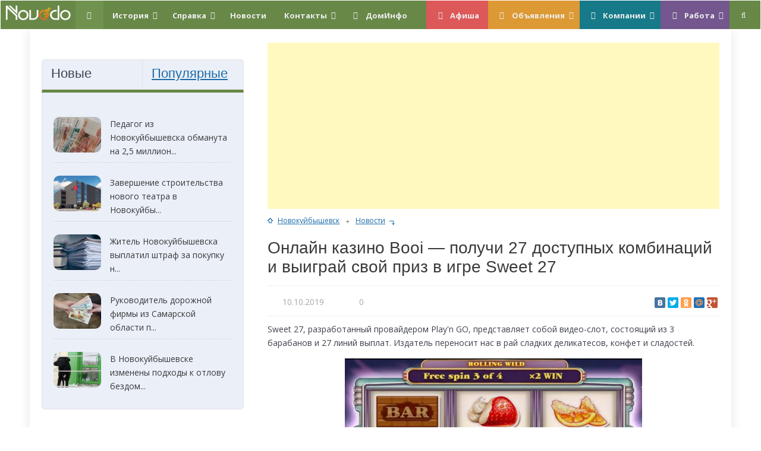

--- FILE ---
content_type: text/html; charset=UTF-8
request_url: http://novodo.ru/onlajn-kazino-booi-poluchi-27-dostupnyx-kombinacij-i-vyigraj-svoj-priz-v-igre-sweet-27
body_size: 17141
content:
<!DOCTYPE html>
<!--[if IE 6]>
<html id="ie6" lang="ru-RU">
<![endif]-->
<!--[if IE 7]>
<html id="ie7" lang="ru-RU">
<![endif]-->
<!--[if IE 8]>
<html id="ie8" lang="ru-RU">
<![endif]-->
<!--[if !(IE 6) | !(IE 7) | !(IE 8)  ]><!-->
<html lang="ru-RU">
<!--<![endif]-->

<head>
<meta charset="UTF-8">
<meta name="viewport" content="width=device-width" />

  
<meta property="og:url" content="http://novodo.ru/onlajn-kazino-booi-poluchi-27-dostupnyx-kombinacij-i-vyigraj-svoj-priz-v-igre-sweet-27"/>  
<meta property="og:title" content="Онлайн казино Booi &#8212; получи 27 доступных комбинаций и выиграй свой приз в игре Sweet 27" />  
<meta property="og:description" content="" />  
<meta property="og:type" content="article" />  
<meta property="og:image" content="http://novodo.ru/wp-content/uploads/2019/09/82-120x80.jpg" />  
  

<title>Новокуйбышевск » Онлайн казино Booi - получи 27 доступных комбинаций и выиграй свой приз в игре Sweet 27</title>
<link rel="profile" href="http://gmpg.org/xfn/11" />
<link rel="pingback" href="http://novodo.ru/xmlrpc.php" />
<link rel="shortcut icon" href="http://novodo.ru/wp-content/themes/wt_city/favicon.ico" type="image/ico">
<link rel="author" href="https://plus.google.com/106268073888191362844/posts">
<script src="//api-maps.yandex.ru/2.1/?lang=ru_RU" type="text/javascript"></script>
<!--[if lt IE 9]>
<script src="http://novodo.ru/wp-content/themes/wt_city/js/html5.js" type="text/javascript"></script>
<![endif]-->
<script type="text/javascript">
	var themeDir = "http://novodo.ru/wp-content/themes/wt_city";
</script>
    <!-- Card -->
	<script type="text/javascript">
$(document).ready(function(){
    $("form#my_form").submit(function(){
      $('input').attr('disabled','disabled');
      $('a').attr('disabled','disabled');
       return true;
        })
    });
</script>
	<script type="text/javascript" src="http://ajax.googleapis.com/ajax/libs/jquery/1.3.2/jquery.min.js"></script><style type="text/css"></style>
	<script type="text/javascript">
			$(function(){
				$('dl.tabs dt').click(function(){
					$(this)
						.siblings().removeClass('selected').end()
						.next('dd').andSelf().addClass('selected');
				});
			});
		</script>
  <!-- Card -->

	<style type="text/css">
		#fancybox-close{right:-15px;top:-15px}
		div#fancybox-content{border-color:#FFFFFF}
		div#fancybox-title{background-color:#FFFFFF}
		div#fancybox-outer{background-color:#FFFFFF}
		div#fancybox-title-inside{color:#333333}
	</style>

	
<!-- All in One SEO Pack 2.2.7.4 by Michael Torbert of Semper Fi Web Design[834,936] -->
<meta name="description" itemprop="description" content="Игровой автомат в казино Booi получил свое название из-за 27 доступных комбинаций выплат, а также количества символов." />
<meta name="robots" content="index,follow,noodp,noydir" />

<link rel="canonical" href="http://novodo.ru/onlajn-kazino-booi-poluchi-27-dostupnyx-kombinacij-i-vyigraj-svoj-priz-v-igre-sweet-27" />
<!-- /all in one seo pack -->
<link rel="alternate" type="application/rss+xml" title="Новокуйбышевск &raquo; Лента" href="http://novodo.ru/feed" />
<link rel="alternate" type="application/rss+xml" title="Новокуйбышевск &raquo; Лента комментариев" href="http://novodo.ru/feed" />
<link rel="alternate" type="application/rss+xml" title="Новокуйбышевск &raquo; Лента комментариев к &laquo;Онлайн казино Booi &#8212; получи 27 доступных комбинаций и выиграй свой приз в игре Sweet 27&raquo;" href="http://novodo.ru/onlajn-kazino-booi-poluchi-27-dostupnyx-kombinacij-i-vyigraj-svoj-priz-v-igre-sweet-27/feed" />
		<script type="text/javascript">
			window._wpemojiSettings = {"baseUrl":"http:\/\/s.w.org\/images\/core\/emoji\/72x72\/","ext":".png","source":{"concatemoji":"http:\/\/novodo.ru\/wp-includes\/js\/wp-emoji-release.min.js?ver=4.3.34"}};
			!function(e,n,t){var a;function o(e){var t=n.createElement("canvas"),a=t.getContext&&t.getContext("2d");return!(!a||!a.fillText)&&(a.textBaseline="top",a.font="600 32px Arial","flag"===e?(a.fillText(String.fromCharCode(55356,56812,55356,56807),0,0),3e3<t.toDataURL().length):(a.fillText(String.fromCharCode(55357,56835),0,0),0!==a.getImageData(16,16,1,1).data[0]))}function i(e){var t=n.createElement("script");t.src=e,t.type="text/javascript",n.getElementsByTagName("head")[0].appendChild(t)}t.supports={simple:o("simple"),flag:o("flag")},t.DOMReady=!1,t.readyCallback=function(){t.DOMReady=!0},t.supports.simple&&t.supports.flag||(a=function(){t.readyCallback()},n.addEventListener?(n.addEventListener("DOMContentLoaded",a,!1),e.addEventListener("load",a,!1)):(e.attachEvent("onload",a),n.attachEvent("onreadystatechange",function(){"complete"===n.readyState&&t.readyCallback()})),(a=t.source||{}).concatemoji?i(a.concatemoji):a.wpemoji&&a.twemoji&&(i(a.twemoji),i(a.wpemoji)))}(window,document,window._wpemojiSettings);
		</script>
		<style type="text/css">
img.wp-smiley,
img.emoji {
	display: inline !important;
	border: none !important;
	box-shadow: none !important;
	height: 1em !important;
	width: 1em !important;
	margin: 0 .07em !important;
	vertical-align: -0.1em !important;
	background: none !important;
	padding: 0 !important;
}
</style>
<link rel='stylesheet' id='ads-wordpress-css'  href='http://novodo.ru/wp-content/plugins/ads-wordpress/ads_wp_style.css?ver=4.0' type='text/css' media='all' />
<link rel='stylesheet' id='ads-links-css'  href='http://novodo.ru/wp-content/plugins/ads-wordpress/ads_links.css?ver=4.0' type='text/css' media='all' />
<link rel='stylesheet' id='events-manager-css'  href='http://novodo.ru/wp-content/plugins/events-manager/includes/css/events_manager.css?ver=5.61' type='text/css' media='all' />
<link rel='stylesheet' id='fancybox-css'  href='http://novodo.ru/wp-content/plugins/fancybox-for-wordpress/fancybox/fancybox.css?ver=4.3.34' type='text/css' media='all' />
<link rel='stylesheet' id='wp-postratings-css'  href='http://novodo.ru/wp-content/plugins/wp-postratings/postratings-css.css?ver=1.50' type='text/css' media='all' />
<link rel='stylesheet' id='city-style-css'  href='http://novodo.ru/wp-content/themes/wt_city/style.css?ver=4.3.34' type='text/css' media='all' />
<link rel='stylesheet' id='ubermenu-css'  href='http://novodo.ru/wp-content/plugins/umbermenu/pro/assets/css/ubermenu.min.css?ver=3.1.0.1' type='text/css' media='all' />
<link rel='stylesheet' id='ubermenu-tt-green-css'  href='http://novodo.ru/wp-content/plugins/umbermenu/pro/assets/css/skins/twotone_green_black.css?ver=4.3.34' type='text/css' media='all' />
<link rel='stylesheet' id='ubermenu-font-awesome-css'  href='http://novodo.ru/wp-content/plugins/umbermenu/assets/css/fontawesome/css/font-awesome.min.css?ver=4.1' type='text/css' media='all' />
<script type='text/javascript' src='http://novodo.ru/wp-includes/js/jquery/jquery.js?ver=1.11.3'></script>
<script type='text/javascript' src='http://novodo.ru/wp-includes/js/jquery/jquery-migrate.min.js?ver=1.2.1'></script>
<script type='text/javascript' src='http://novodo.ru/wp-includes/js/jquery/ui/core.min.js?ver=1.11.4'></script>
<script type='text/javascript' src='http://novodo.ru/wp-includes/js/jquery/ui/widget.min.js?ver=1.11.4'></script>
<script type='text/javascript' src='http://novodo.ru/wp-includes/js/jquery/ui/position.min.js?ver=1.11.4'></script>
<script type='text/javascript' src='http://novodo.ru/wp-includes/js/jquery/ui/mouse.min.js?ver=1.11.4'></script>
<script type='text/javascript' src='http://novodo.ru/wp-includes/js/jquery/ui/sortable.min.js?ver=1.11.4'></script>
<script type='text/javascript' src='http://novodo.ru/wp-includes/js/jquery/ui/datepicker.min.js?ver=1.11.4'></script>
<script type='text/javascript' src='http://novodo.ru/wp-includes/js/jquery/ui/menu.min.js?ver=1.11.4'></script>
<script type='text/javascript' src='http://novodo.ru/wp-includes/js/jquery/ui/autocomplete.min.js?ver=1.11.4'></script>
<script type='text/javascript' src='http://novodo.ru/wp-includes/js/jquery/ui/resizable.min.js?ver=1.11.4'></script>
<script type='text/javascript' src='http://novodo.ru/wp-includes/js/jquery/ui/draggable.min.js?ver=1.11.4'></script>
<script type='text/javascript' src='http://novodo.ru/wp-includes/js/jquery/ui/button.min.js?ver=1.11.4'></script>
<script type='text/javascript' src='http://novodo.ru/wp-includes/js/jquery/ui/dialog.min.js?ver=1.11.4'></script>
<script type='text/javascript'>
/* <![CDATA[ */
var EM = {"ajaxurl":"http:\/\/novodo.ru\/wp-admin\/admin-ajax.php","locationajaxurl":"http:\/\/novodo.ru\/wp-admin\/admin-ajax.php?action=locations_search","firstDay":"1","locale":"ru","dateFormat":"dd\/mm\/yy","ui_css":"http:\/\/novodo.ru\/wp-content\/plugins\/events-manager\/includes\/css\/jquery-ui.min.css","show24hours":"1","is_ssl":"","txt_search":"\u041f\u043e\u0438\u0441\u043a","txt_searching":"\u0418\u0434\u0435\u0442 \u043f\u043e\u0438\u0441\u043a ...","txt_loading":"\u0417\u0430\u0433\u0440\u0443\u0437\u043a\u0430 ..."};
/* ]]> */
</script>
<script type='text/javascript' src='http://novodo.ru/wp-content/plugins/events-manager/includes/js/events-manager.js?ver=5.61'></script>
<script type='text/javascript' src='http://novodo.ru/wp-content/plugins/fancybox-for-wordpress/fancybox/jquery.fancybox.js?ver=1.3.4'></script>
<link rel="EditURI" type="application/rsd+xml" title="RSD" href="http://novodo.ru/xmlrpc.php?rsd" />
<link rel="wlwmanifest" type="application/wlwmanifest+xml" href="http://novodo.ru/wp-includes/wlwmanifest.xml" /> 
<link rel='prev' title='Онлайн Вулкан Россия игровые автоматы Astro Magic &#8212; Космическая магия удачи' href='http://novodo.ru/igrovoj-avtomat-astro-magic-v-vulkan-rossiya-kosmicheskaya-magiya-udachi' />
<link rel='next' title='Онлайн Вулкан 777 &#8212; погрузись в спартанскую жизнь и получи репутацию в слоте Spartans Legacy' href='http://novodo.ru/onlajn-vulkan-777-pogruzis-v-spartanskuyu-zhizn-i-poluchi-reputaciyu-v-slote-spartans-legacy' />
<meta name="generator" content="WordPress 4.3.34" />
<link rel='shortlink' href='http://novodo.ru/?p=22959' />

<!-- Fancybox for WordPress -->
<script type="text/javascript">
jQuery(function(){

jQuery.fn.getTitle = function() { // Copy the title of every IMG tag and add it to its parent A so that fancybox can show titles
	var arr = jQuery("a.fancybox");
	jQuery.each(arr, function() {
		var title = jQuery(this).children("img").attr("title");
		jQuery(this).attr('title',title);
	})
}

// Supported file extensions
var thumbnails = jQuery("a:has(img)").not(".nolightbox").filter( function() { return /\.(jpe?g|png|gif|bmp)$/i.test(jQuery(this).attr('href')) });

thumbnails.addClass("fancybox").attr("rel","fancybox").getTitle();
jQuery("a.fancybox").fancybox({
	'cyclic': false,
	'autoScale': true,
	'padding': 10,
	'opacity': true,
	'speedIn': 500,
	'speedOut': 500,
	'changeSpeed': 300,
	'overlayShow': true,
	'overlayOpacity': "0.3",
	'overlayColor': "#666666",
	'titleShow': true,
	'titlePosition': 'inside',
	'enableEscapeButton': true,
	'showCloseButton': true,
	'showNavArrows': true,
	'hideOnOverlayClick': true,
	'hideOnContentClick': false,
	'width': 560,
	'height': 340,
	'transitionIn': "fade",
	'transitionOut': "fade",
	'centerOnScroll': true
});


})
</script>
<!-- END Fancybox for WordPress -->
<style id="ubermenu-custom-generated-css">
/** UberMenu Custom Menu Styles (Customizer) **/
/* main */
.ubermenu-main { background:#688848; border:1px solid #ffffff; }
.ubermenu-main .ubermenu-submenu.ubermenu-submenu-drop { background-color:#f7f7f7; color:#3a3a3a; }
.ubermenu-main .ubermenu-submenu .ubermenu-highlight { color:#3a3a3a; }
.ubermenu-main .ubermenu-submenu .ubermenu-item-header > .ubermenu-target { color:#005689; }
.ubermenu-main .ubermenu-submenu .ubermenu-item-header > .ubermenu-target:hover { color:#f2906d; }
.ubermenu-main .ubermenu-item-normal > .ubermenu-target { color:#3a3a3a; }
.ubermenu.ubermenu-main .ubermenu-item-normal > .ubermenu-target:hover { color:#dd6666; }


/** UberMenu Custom Menu Item Styles (Menu Item Settings) **/
/* 15300 */ .ubermenu .ubermenu-item.ubermenu-item-15300 > .ubermenu-target,.ubermenu .ubermenu-item.ubermenu-item-15300 > .ubermenu-content-block,.ubermenu .ubermenu-item.ubermenu-item-15300.ubermenu-custom-content-padded { padding:8px; }
/* 15302 */ .ubermenu .ubermenu-item.ubermenu-item-15302 > .ubermenu-target { background:#6f934e; }
/* 15314 */ .ubermenu .ubermenu-submenu.ubermenu-submenu-id-15314 { min-width:1px; }
/* 15316 */ .ubermenu .ubermenu-submenu.ubermenu-submenu-id-15316 { min-width:1px; }
/* 15318 */ .ubermenu .ubermenu-item.ubermenu-item-15318 > .ubermenu-target { background:#167a89; }
            .ubermenu .ubermenu-item.ubermenu-item-15318.ubermenu-active > .ubermenu-target, .ubermenu .ubermenu-item.ubermenu-item-15318 > .ubermenu-target:hover, .ubermenu .ubermenu-submenu .ubermenu-item.ubermenu-item-15318.ubermenu-active > .ubermenu-target, .ubermenu .ubermenu-submenu .ubermenu-item.ubermenu-item-15318 > .ubermenu-target:hover { background:#eeee22; }
            .ubermenu .ubermenu-item.ubermenu-item-15318.ubermenu-active > .ubermenu-target, .ubermenu .ubermenu-item.ubermenu-item-15318:hover > .ubermenu-target, .ubermenu .ubermenu-submenu .ubermenu-item.ubermenu-item-15318.ubermenu-active > .ubermenu-target, .ubermenu .ubermenu-submenu .ubermenu-item.ubermenu-item-15318:hover > .ubermenu-target { color:#000000; }
/* 15322 */ .ubermenu .ubermenu-item.ubermenu-item-15322 > .ubermenu-target { background:#dd9933; }
            .ubermenu .ubermenu-item.ubermenu-item-15322.ubermenu-active > .ubermenu-target, .ubermenu .ubermenu-item.ubermenu-item-15322 > .ubermenu-target:hover, .ubermenu .ubermenu-submenu .ubermenu-item.ubermenu-item-15322.ubermenu-active > .ubermenu-target, .ubermenu .ubermenu-submenu .ubermenu-item.ubermenu-item-15322 > .ubermenu-target:hover { background:#eeee22; }
            .ubermenu .ubermenu-item.ubermenu-item-15322.ubermenu-active > .ubermenu-target, .ubermenu .ubermenu-item.ubermenu-item-15322:hover > .ubermenu-target, .ubermenu .ubermenu-submenu .ubermenu-item.ubermenu-item-15322.ubermenu-active > .ubermenu-target, .ubermenu .ubermenu-submenu .ubermenu-item.ubermenu-item-15322:hover > .ubermenu-target { color:#000000; }
/* 15327 */ .ubermenu .ubermenu-item.ubermenu-item-15327 > .ubermenu-target { background:#dd5858; }
            .ubermenu .ubermenu-item.ubermenu-item-15327.ubermenu-active > .ubermenu-target, .ubermenu .ubermenu-item.ubermenu-item-15327 > .ubermenu-target:hover, .ubermenu .ubermenu-submenu .ubermenu-item.ubermenu-item-15327.ubermenu-active > .ubermenu-target, .ubermenu .ubermenu-submenu .ubermenu-item.ubermenu-item-15327 > .ubermenu-target:hover { background:#eeee22; }
            .ubermenu .ubermenu-item.ubermenu-item-15327.ubermenu-active > .ubermenu-target, .ubermenu .ubermenu-item.ubermenu-item-15327:hover > .ubermenu-target, .ubermenu .ubermenu-submenu .ubermenu-item.ubermenu-item-15327.ubermenu-active > .ubermenu-target, .ubermenu .ubermenu-submenu .ubermenu-item.ubermenu-item-15327:hover > .ubermenu-target { color:#000000; }
/* 15329 */ .ubermenu .ubermenu-item.ubermenu-item-15329 > .ubermenu-target { background:#73578e; }
            .ubermenu .ubermenu-item.ubermenu-item-15329.ubermenu-active > .ubermenu-target, .ubermenu .ubermenu-item.ubermenu-item-15329 > .ubermenu-target:hover, .ubermenu .ubermenu-submenu .ubermenu-item.ubermenu-item-15329.ubermenu-active > .ubermenu-target, .ubermenu .ubermenu-submenu .ubermenu-item.ubermenu-item-15329 > .ubermenu-target:hover { background:#eeee22; }
            .ubermenu .ubermenu-item.ubermenu-item-15329.ubermenu-active > .ubermenu-target, .ubermenu .ubermenu-item.ubermenu-item-15329:hover > .ubermenu-target, .ubermenu .ubermenu-submenu .ubermenu-item.ubermenu-item-15329.ubermenu-active > .ubermenu-target, .ubermenu .ubermenu-submenu .ubermenu-item.ubermenu-item-15329:hover > .ubermenu-target { color:#000000; }

/* Status: Loaded from Transient */

</style><link rel="stylesheet" href="http://dtmvdvtzf8rz0.cloudfront.net/static/css-img/modern.css" />

<!-- Custom CSS Styles -->
<style type="text/css"> 
#main-menu ul li ul li:hover a,
  #main-menu ul li ul li.over a,
 #main-menu ul li ul li ul li a:hover{ 
    background: #688848 
}

#main-menu ul li ul li:hover a,
  #main-menu ul li ul li.over a{ 
    border-left: 1px solid #688848; 
 border-right: 1px solid #688848; 
 border-bottom: 1px solid #688848; 
}

#main-menu ul li ul li ul li a:hover{ 
    border-left: 1px solid #688848; 
 border-right: 1px solid #688848; 
 border-top: 1px solid #688848; 
}

#main-menu ul li a:hover{ 
    background: rgba(255, 255, 255, 0.1);  
}

#header,
 .main-bg-color,
 #comments .author-comment,
 #respond input[type=submit],
 .widget_carousel li h4,
 .tagcloud a:hover,
 .button,
 .widget_polls-widget .wp-polls input.Buttons,
 .feat-post-list-dark{ 
    background: #688848 
}

.entry-meta .author a{ 
    color: #688848 
}

.overlay,
 .single-post .post-nav a{ 
    background-color: #688848 
}

#news-dashboard .cat-header h4:hover{ 
    border-bottom: 4px solid #688848 
}

#news-dashboard .section-header h3,
 #sidebar h3,
 .widget_weather .header-wrap,
 #tab-titles li.active a,
 #tab-titles li a:hover{ 
    border-bottom: 5px solid #688848 
}

.widget_twitter ul li:hover{ 
    border-left: 5px solid #688848 
}

.tagcloud a:hover{ 
    border: 1px solid #688848 
}

.tagcloud a:hover:before{ 
    border-color: #FFFFFF #FFFFFF #FFFFFF #688848 
}

.feat-cat .cat-header .cat-title h3:after,
 #tab-titles li.active a:after,
 #tab-titles li a:hover:after{ 
    border-color: #688848 #FFFFFF 
}

#widget-tab-titles{ 
    border-color: #E3E3E3 #E3E3E3 #688848 
}

.feat-post-list-dark h3{ 
    border-bottom: 2px solid #FFFFFF;
 border-bottom: 2px solid rgba(255, 255, 255, 0.3); 
}

.feat-post-list-dark .more{ 
    border-top: 2px solid #FFFFFF;
 border-top: 2px solid rgba(255, 255, 255, 0.3); 
}

.feat-post-list-dark .entry-meta .date{ 
   color: #FFFFFF;
 color: rgba(255, 255, 255, 0.4); 
}

 
</style>
<!-- /Custom CSS Styles -->

</head>
<body class="single single-post postid-22959 single-format-standard">
<a class="ubermenu-responsive-toggle ubermenu-responsive-toggle-main ubermenu-skin-tt-green ubermenu-loc-primary-menu" data-ubermenu-target="ubermenu-main-2085-primary-menu"><i class="fa fa-bars"></i>Menu</a>
<nav id="ubermenu-main-2085-primary-menu" class="ubermenu ubermenu-main ubermenu-menu-2085 ubermenu-loc-primary-menu ubermenu-responsive ubermenu-responsive-default ubermenu-responsive-collapse ubermenu-horizontal ubermenu-transition-shift ubermenu-trigger-hover_intent ubermenu-skin-tt-green ubermenu-bar-align-full ubermenu-items-align-left ubermenu-bound ubermenu-sub-indicators ubermenu-retractors-responsive ubermenu-notouch"><ul id="ubermenu-nav-main-2085-primary-menu" class="ubermenu-nav"><li id="menu-item-15300" class="ubermenu-item ubermenu-item-type-custom ubermenu-item-object-custom ubermenu-item-home ubermenu-item-15300 ubermenu-item-level-0 ubermenu-column ubermenu-column-auto"><a class="ubermenu-target ubermenu-target-with-image ubermenu-item-layout-image_only ubermenu-item-notext" href="http://novodo.ru/" tabindex="0"><img class="ubermenu-image ubermenu-image-size-full" src="http://novodo.ru/wp-content/uploads/2015/02/logo.png" width="110px" alt="logo"></a></li><li id="menu-item-15302" class="ubermenu-item ubermenu-item-type-custom ubermenu-item-object-custom ubermenu-item-home ubermenu-item-15302 ubermenu-item-level-0 ubermenu-column ubermenu-column-auto"><a class="ubermenu-target ubermenu-target-with-icon ubermenu-item-layout-default ubermenu-item-layout-icon_left ubermenu-item-notext" rel="nofollow" href="http://novodo.ru/" tabindex="0"><i class="ubermenu-icon fa fa-home"></i></a></li><li id="menu-item-14117" class="ubermenu-item ubermenu-item-type-custom ubermenu-item-object-custom ubermenu-item-has-children ubermenu-item-14117 ubermenu-item-level-0 ubermenu-column ubermenu-column-auto ubermenu-has-submenu-drop ubermenu-has-submenu-mega"><a class="ubermenu-target ubermenu-item-layout-default ubermenu-item-layout-text_only" href="#" tabindex="0"><span class="ubermenu-target-title ubermenu-target-text">История</span></a><ul class="ubermenu-submenu ubermenu-submenu-id-14117 ubermenu-submenu-type-auto ubermenu-submenu-type-mega ubermenu-submenu-drop ubermenu-submenu-align-full_width"><li id="menu-item-14118" class="ubermenu-item ubermenu-item-type-post_type ubermenu-item-object-page ubermenu-item-14118 ubermenu-item-auto ubermenu-item-header ubermenu-item-level-1 ubermenu-column ubermenu-column-auto"><a class="ubermenu-target ubermenu-item-layout-default ubermenu-item-layout-text_only" href="http://novodo.ru/xronika/poyavlenie-goroda"><span class="ubermenu-target-title ubermenu-target-text">Появление города</span></a></li><li id="menu-item-14119" class="ubermenu-item ubermenu-item-type-post_type ubermenu-item-object-page ubermenu-item-has-children ubermenu-item-14119 ubermenu-item-auto ubermenu-item-header ubermenu-item-level-1 ubermenu-column ubermenu-column-auto ubermenu-has-submenu-stack"><a class="ubermenu-target ubermenu-item-layout-default ubermenu-item-layout-text_only" href="http://novodo.ru/xronika/persona"><span class="ubermenu-target-title ubermenu-target-text">Персоны</span></a><ul class="ubermenu-submenu ubermenu-submenu-id-14119 ubermenu-submenu-type-auto ubermenu-submenu-type-stack"><li id="menu-item-14120" class="ubermenu-item ubermenu-item-type-post_type ubermenu-item-object-page ubermenu-item-14120 ubermenu-item-auto ubermenu-item-normal ubermenu-item-level-2 ubermenu-column ubermenu-column-auto"><a class="ubermenu-target ubermenu-item-layout-default ubermenu-item-layout-text_only" href="http://novodo.ru/xronika/persona/pochetnye-grazhdane"><span class="ubermenu-target-title ubermenu-target-text">Почетные граждане</span></a></li><li id="menu-item-14121" class="ubermenu-item ubermenu-item-type-post_type ubermenu-item-object-page ubermenu-item-14121 ubermenu-item-auto ubermenu-item-normal ubermenu-item-level-2 ubermenu-column ubermenu-column-auto"><a class="ubermenu-target ubermenu-item-layout-default ubermenu-item-layout-text_only" href="http://novodo.ru/xronika/persona/geroi-sovetskogo-soyuza"><span class="ubermenu-target-title ubermenu-target-text">Герои Советского Союза</span></a></li><li id="menu-item-14122" class="ubermenu-item ubermenu-item-type-post_type ubermenu-item-object-page ubermenu-item-14122 ubermenu-item-auto ubermenu-item-normal ubermenu-item-level-2 ubermenu-column ubermenu-column-auto"><a class="ubermenu-target ubermenu-item-layout-default ubermenu-item-layout-text_only" href="http://novodo.ru/xronika/persona/direktora-zavoda"><span class="ubermenu-target-title ubermenu-target-text">Директора НК НПЗ</span></a></li></ul></li><li id="menu-item-14124" class="ubermenu-item ubermenu-item-type-post_type ubermenu-item-object-page ubermenu-item-14124 ubermenu-item-auto ubermenu-item-header ubermenu-item-level-1 ubermenu-column ubermenu-column-auto"><a class="ubermenu-target ubermenu-item-layout-default ubermenu-item-layout-text_only" href="http://novodo.ru/xronika/centr-bolshoj-nefteximii"><span class="ubermenu-target-title ubermenu-target-text">Рождение нефтянного центра</span></a></li><li id="menu-item-14123" class="ubermenu-item ubermenu-item-type-post_type ubermenu-item-object-page ubermenu-item-14123 ubermenu-item-auto ubermenu-item-header ubermenu-item-level-1 ubermenu-column ubermenu-column-auto"><a class="ubermenu-target ubermenu-item-layout-default ubermenu-item-layout-text_only" href="http://novodo.ru/xronika/sobytiya-npz"><span class="ubermenu-target-title ubermenu-target-text">События НПЗ</span></a></li><li id="menu-item-15108" class="ubermenu-item ubermenu-item-type-custom ubermenu-item-object-custom ubermenu-item-15108 ubermenu-item-auto ubermenu-item-header ubermenu-item-level-1 ubermenu-column ubermenu-column-auto"><a class="ubermenu-target ubermenu-item-layout-default ubermenu-item-layout-text_only" href="http://novodo.ru/skaz-o-tomkak-nemcy-nash-gorod-stroili"><span class="ubermenu-target-title ubermenu-target-text">Строительство города военнопленными</span></a></li><li class="ubermenu-retractor ubermenu-retractor-mobile"><i class="fa fa-times"></i> Close</li></ul></li><li id="menu-item-15303" class="ubermenu-item ubermenu-item-type-custom ubermenu-item-object-custom ubermenu-item-has-children ubermenu-item-15303 ubermenu-item-level-0 ubermenu-column ubermenu-column-auto ubermenu-has-submenu-drop ubermenu-has-submenu-mega"><a class="ubermenu-target ubermenu-item-layout-default ubermenu-item-layout-text_only" href="#" tabindex="0"><span class="ubermenu-target-title ubermenu-target-text">Справка</span></a><ul class="ubermenu-submenu ubermenu-submenu-id-15303 ubermenu-submenu-type-auto ubermenu-submenu-type-mega ubermenu-submenu-drop ubermenu-submenu-align-full_width"><li id="menu-item-15305" class="ubermenu-item ubermenu-item-type-post_type ubermenu-item-object-page ubermenu-item-15305 ubermenu-item-auto ubermenu-item-header ubermenu-item-level-1 ubermenu-column ubermenu-column-auto"><a class="ubermenu-target ubermenu-item-layout-default ubermenu-item-layout-text_only" href="http://novodo.ru/goroskop"><span class="ubermenu-target-title ubermenu-target-text">Гороскоп</span></a></li><li id="menu-item-14125" class="ubermenu-item ubermenu-item-type-post_type ubermenu-item-object-page ubermenu-item-has-children ubermenu-item-14125 ubermenu-item-auto ubermenu-item-header ubermenu-item-level-1 ubermenu-column ubermenu-column-auto ubermenu-has-submenu-stack"><a class="ubermenu-target ubermenu-item-layout-default ubermenu-item-layout-text_only" href="http://novodo.ru/navigator"><span class="ubermenu-target-title ubermenu-target-text">Навигатор</span></a><ul class="ubermenu-submenu ubermenu-submenu-id-14125 ubermenu-submenu-type-auto ubermenu-submenu-type-stack"><li id="menu-item-14129" class="ubermenu-item ubermenu-item-type-post_type ubermenu-item-object-page ubermenu-item-14129 ubermenu-item-auto ubermenu-item-normal ubermenu-item-level-2 ubermenu-column ubermenu-column-auto"><a class="ubermenu-target ubermenu-item-layout-default ubermenu-item-layout-text_only" href="http://novodo.ru/navigator/karta-novokujbyshevska"><span class="ubermenu-target-title ubermenu-target-text">Карта города</span></a></li><li id="menu-item-14126" class="ubermenu-item ubermenu-item-type-post_type ubermenu-item-object-page ubermenu-item-14126 ubermenu-item-auto ubermenu-item-normal ubermenu-item-level-2 ubermenu-column ubermenu-column-auto"><a class="ubermenu-target ubermenu-item-layout-default ubermenu-item-layout-text_only" href="http://novodo.ru/navigator/spisok-ulic"><span class="ubermenu-target-title ubermenu-target-text">Список улиц</span></a></li><li id="menu-item-14127" class="ubermenu-item ubermenu-item-type-post_type ubermenu-item-object-page ubermenu-item-14127 ubermenu-item-auto ubermenu-item-normal ubermenu-item-level-2 ubermenu-column ubermenu-column-auto"><a class="ubermenu-target ubermenu-item-layout-default ubermenu-item-layout-text_only" href="http://novodo.ru/navigator/marshruty-trollejbusov"><span class="ubermenu-target-title ubermenu-target-text">Маршруты троллейбусов</span></a></li><li id="menu-item-14128" class="ubermenu-item ubermenu-item-type-post_type ubermenu-item-object-page ubermenu-item-14128 ubermenu-item-auto ubermenu-item-normal ubermenu-item-level-2 ubermenu-column ubermenu-column-auto"><a class="ubermenu-target ubermenu-item-layout-default ubermenu-item-layout-text_only" href="http://novodo.ru/navigator/marshruty-avtobusov"><span class="ubermenu-target-title ubermenu-target-text">Маршруты автобусов</span></a></li><li id="menu-item-14130" class="ubermenu-item ubermenu-item-type-post_type ubermenu-item-object-page ubermenu-item-14130 ubermenu-item-auto ubermenu-item-normal ubermenu-item-level-2 ubermenu-column ubermenu-column-auto"><a class="ubermenu-target ubermenu-item-layout-default ubermenu-item-layout-text_only" href="http://novodo.ru/navigator/indeksy"><span class="ubermenu-target-title ubermenu-target-text">Индексы</span></a></li></ul></li><li id="menu-item-14131" class="ubermenu-item ubermenu-item-type-custom ubermenu-item-object-custom ubermenu-item-has-children ubermenu-item-14131 ubermenu-item-auto ubermenu-item-header ubermenu-item-level-1 ubermenu-column ubermenu-column-auto ubermenu-has-submenu-stack"><a class="ubermenu-target ubermenu-item-layout-default ubermenu-item-layout-text_only" href="#"><span class="ubermenu-target-title ubermenu-target-text">Расписание</span></a><ul class="ubermenu-submenu ubermenu-submenu-id-14131 ubermenu-submenu-type-auto ubermenu-submenu-type-stack"><li id="menu-item-14132" class="ubermenu-item ubermenu-item-type-post_type ubermenu-item-object-page ubermenu-item-14132 ubermenu-item-auto ubermenu-item-normal ubermenu-item-level-2 ubermenu-column ubermenu-column-auto"><a class="ubermenu-target ubermenu-item-layout-default ubermenu-item-layout-text_only" href="http://novodo.ru/navigator/raspisanie-poezdov"><span class="ubermenu-target-title ubermenu-target-text">Расписание поездов</span></a></li><li id="menu-item-14133" class="ubermenu-item ubermenu-item-type-post_type ubermenu-item-object-page ubermenu-item-14133 ubermenu-item-auto ubermenu-item-normal ubermenu-item-level-2 ubermenu-column ubermenu-column-auto"><a class="ubermenu-target ubermenu-item-layout-default ubermenu-item-layout-text_only" href="http://novodo.ru/navigator/raspisanie-elektrichek"><span class="ubermenu-target-title ubermenu-target-text">Расписание электричек</span></a></li><li id="menu-item-14172" class="ubermenu-item ubermenu-item-type-post_type ubermenu-item-object-page ubermenu-item-14172 ubermenu-item-auto ubermenu-item-normal ubermenu-item-level-2 ubermenu-column ubermenu-column-auto"><a class="ubermenu-target ubermenu-item-layout-default ubermenu-item-layout-text_only" href="http://novodo.ru/raspisanie-avtobusov"><span class="ubermenu-target-title ubermenu-target-text">Расписание автобусов</span></a></li></ul></li><li id="menu-item-14173" class="ubermenu-item ubermenu-item-type-post_type ubermenu-item-object-page ubermenu-item-14173 ubermenu-item-auto ubermenu-item-header ubermenu-item-level-1 ubermenu-column ubermenu-column-auto"><a class="ubermenu-target ubermenu-item-layout-default ubermenu-item-layout-text_only" href="http://novodo.ru/telefony-ekstrennyx-i-avarijnyx-sluzhb-novokujbyshevska"><span class="ubermenu-target-title ubermenu-target-text">Экстренные телефоны</span></a></li><li id="menu-item-14134" class="ubermenu-item ubermenu-item-type-post_type ubermenu-item-object-page ubermenu-item-has-children ubermenu-item-14134 ubermenu-item-auto ubermenu-item-header ubermenu-item-level-1 ubermenu-column ubermenu-column-auto ubermenu-has-submenu-stack"><a class="ubermenu-target ubermenu-item-layout-default ubermenu-item-layout-text_only" href="http://novodo.ru/enciklopediya"><span class="ubermenu-target-title ubermenu-target-text">Энциклопедия</span></a><ul class="ubermenu-submenu ubermenu-submenu-id-14134 ubermenu-submenu-type-auto ubermenu-submenu-type-stack"><li id="menu-item-14135" class="ubermenu-item ubermenu-item-type-post_type ubermenu-item-object-page ubermenu-item-14135 ubermenu-item-auto ubermenu-item-normal ubermenu-item-level-2 ubermenu-column ubermenu-column-auto"><a class="ubermenu-target ubermenu-item-layout-default ubermenu-item-layout-text_only" href="http://novodo.ru/enciklopediya/kvitancii"><span class="ubermenu-target-title ubermenu-target-text">Квитанции</span></a></li><li id="menu-item-14136" class="ubermenu-item ubermenu-item-type-post_type ubermenu-item-object-page ubermenu-item-14136 ubermenu-item-auto ubermenu-item-normal ubermenu-item-level-2 ubermenu-column ubermenu-column-auto"><a class="ubermenu-target ubermenu-item-layout-default ubermenu-item-layout-text_only" href="http://novodo.ru/enciklopediya/gorod-v-cifrax"><span class="ubermenu-target-title ubermenu-target-text">Город в цифрах</span></a></li></ul></li><li id="menu-item-15306" class="ubermenu-item ubermenu-item-type-custom ubermenu-item-object-custom ubermenu-item-has-children ubermenu-item-15306 ubermenu-item-auto ubermenu-item-header ubermenu-item-level-1 ubermenu-column ubermenu-column-auto ubermenu-has-submenu-stack"><a class="ubermenu-target ubermenu-target-with-icon ubermenu-item-layout-default ubermenu-item-layout-icon_left" href="http://novodo.ru/category/questions"><i class="ubermenu-icon fa fa-sign-in"></i><span class="ubermenu-target-title ubermenu-target-text">Вопросы</span></a><ul class="ubermenu-submenu ubermenu-submenu-id-15306 ubermenu-submenu-type-auto ubermenu-submenu-type-stack"><li id="menu-item-15307" class="ubermenu-item ubermenu-item-type-custom ubermenu-item-object-custom ubermenu-item-15307 ubermenu-item-auto ubermenu-item-normal ubermenu-item-level-2 ubermenu-column ubermenu-column-auto"><a class="ubermenu-target ubermenu-item-layout-default ubermenu-item-layout-text_only" href="http://novodo.ru/dobavlenie-voprosa"><span class="ubermenu-target-title ubermenu-target-text">Добавить вопрос</span></a></li></ul></li><li class="ubermenu-retractor ubermenu-retractor-mobile"><i class="fa fa-times"></i> Close</li></ul></li><li id="menu-item-15339" class="ubermenu-item ubermenu-item-type-custom ubermenu-item-object-custom ubermenu-item-15339 ubermenu-item-level-0 ubermenu-column ubermenu-column-auto"><a class="ubermenu-target ubermenu-item-layout-default ubermenu-item-layout-text_only" href="http://novodo.ru/category/novosti" tabindex="0"><span class="ubermenu-target-title ubermenu-target-text">Новости</span></a></li><li id="menu-item-15308" class="ubermenu-item ubermenu-item-type-custom ubermenu-item-object-custom ubermenu-item-has-children ubermenu-item-15308 ubermenu-item-level-0 ubermenu-column ubermenu-column-auto ubermenu-has-submenu-drop ubermenu-has-submenu-mega"><a class="ubermenu-target ubermenu-item-layout-default ubermenu-item-layout-text_only" href="#" tabindex="0"><span class="ubermenu-target-title ubermenu-target-text">Контакты</span></a><ul class="ubermenu-submenu ubermenu-submenu-id-15308 ubermenu-submenu-type-auto ubermenu-submenu-type-mega ubermenu-submenu-drop ubermenu-submenu-align-full_width"><li class="  ubermenu-item ubermenu-item-type-custom ubermenu-item-object-ubermenu-custom ubermenu-item-15309 ubermenu-item-level-1 ubermenu-column ubermenu-column-full ubermenu-item-type-column ubermenu-column-id-15309"></li><li id="menu-item-15310" class="ubermenu-item ubermenu-item-type-custom ubermenu-item-object-custom ubermenu-item-15310 ubermenu-item-auto ubermenu-item-header ubermenu-item-level-1 ubermenu-column ubermenu-column-1-5"><span class="ubermenu-target ubermenu-target-with-image ubermenu-item-layout-default ubermenu-item-layout-image_left ubermenu-item-notext"><img class="ubermenu-image ubermenu-image-size-full" src="http://novodo.ru/wp-content/uploads/2015/02/novodo-.png" width="100" height="85" alt="novodo-"></span></li><li id="menu-item-15312" class="ubermenu-item ubermenu-item-type-custom ubermenu-item-object-ubermenu-custom ubermenu-item-15312 ubermenu-item-auto ubermenu-item-header ubermenu-item-level-1 ubermenu-column ubermenu-column-2-5 ubermenu-align-left"><div class="ubermenu-content-block ubermenu-custom-content ubermenu-custom-content-padded">Новокуйбышевск. Информационно-справочный сайт.
<br>
Присылайте фотографии,прайс-листы,информацию о предоставляемых услугах по адресу novodo@bk.ru или оставьте комментарий на страннице справочника</div></li><li id="menu-item-15313" class="ubermenu-item ubermenu-item-type-post_type ubermenu-item-object-page ubermenu-item-15313 ubermenu-item-auto ubermenu-item-header ubermenu-item-level-1 ubermenu-column ubermenu-column-3-5"><a class="ubermenu-target ubermenu-item-layout-default ubermenu-item-layout-text_only" href="http://novodo.ru/o-sajte"><span class="ubermenu-target-title ubermenu-target-text">О сайте</span></a></li><li class="ubermenu-retractor ubermenu-retractor-mobile"><i class="fa fa-times"></i> Close</li></ul></li><li id="menu-item-15316" class="ubermenu-item ubermenu-item-type-custom ubermenu-item-object-custom ubermenu-item-has-children ubermenu-item-15316 ubermenu-item-level-0 ubermenu-column ubermenu-column-auto ubermenu-align-right ubermenu-has-submenu-drop ubermenu-has-submenu-mega"><span class="ubermenu-target ubermenu-target-with-icon ubermenu-item-layout-default ubermenu-item-layout-icon_left ubermenu-noindicator ubermenu-item-notext" tabindex="0"><i class="ubermenu-icon fa fa-search"></i></span><ul class="ubermenu-submenu ubermenu-submenu-id-15316 ubermenu-submenu-type-auto ubermenu-submenu-type-mega ubermenu-submenu-drop ubermenu-submenu-align-right_edge_bar"><li id="menu-item-15317" class="ubermenu-item ubermenu-item-type-custom ubermenu-item-object-ubermenu-custom ubermenu-item-15317 ubermenu-item-auto ubermenu-item-header ubermenu-item-level-1 ubermenu-column ubermenu-column-auto"><div class="ubermenu-content-block ubermenu-custom-content ">	<!-- UberMenu Search Bar -->
	<div class="ubermenu-search">
		<form role="search" method="get" class="ubermenu-searchform" action="http://novodo.ru/">
			<input type="text" placeholder="Введите для поиска" value="" name="s" class="ubermenu-search-input">
			<input type="submit" class="ubermenu-search-submit" value="?">
		</form>
	</div>
	<!-- end .ubermenu-search -->
	</div></li><li class="ubermenu-retractor ubermenu-retractor-mobile"><i class="fa fa-times"></i> Close</li></ul></li><li id="menu-item-15329" class="ubermenu-item ubermenu-item-type-custom ubermenu-item-object-custom ubermenu-item-has-children ubermenu-item-15329 ubermenu-item-level-0 ubermenu-column ubermenu-column-auto ubermenu-align-right ubermenu-has-submenu-drop ubermenu-has-submenu-flyout"><a class="ubermenu-target ubermenu-target-with-icon ubermenu-item-layout-default ubermenu-item-layout-icon_left" href="#" tabindex="0"><i class="ubermenu-icon fa fa-user"></i><span class="ubermenu-target-title ubermenu-target-text">Работа</span></a><ul class="ubermenu-submenu ubermenu-submenu-id-15329 ubermenu-submenu-type-flyout ubermenu-submenu-drop ubermenu-submenu-align-left_edge_item"><li id="menu-item-15328" class="ubermenu-item ubermenu-item-type-post_type ubermenu-item-object-page ubermenu-item-15328 ubermenu-item-auto ubermenu-item-normal ubermenu-item-level-1"><a class="ubermenu-target ubermenu-item-layout-default ubermenu-item-layout-text_only" href="http://novodo.ru/rabota-v-novokujbyshevske"><span class="ubermenu-target-title ubermenu-target-text">Вакансии</span></a></li><li id="menu-item-15330" class="ubermenu-item ubermenu-item-type-custom ubermenu-item-object-custom ubermenu-item-15330 ubermenu-item-auto ubermenu-item-normal ubermenu-item-level-1"><a class="ubermenu-target ubermenu-item-layout-default ubermenu-item-layout-text_only" rel="nofollow" href="http://novodo.ru/rabota-v-novokujbyshevske/add/"><span class="ubermenu-target-title ubermenu-target-text">Добавить вакансию</span></a></li><li class="ubermenu-retractor ubermenu-retractor-mobile"><i class="fa fa-times"></i> Close</li></ul></li><li id="menu-item-15318" class="ubermenu-item ubermenu-item-type-custom ubermenu-item-object-custom ubermenu-item-has-children ubermenu-item-15318 ubermenu-item-level-0 ubermenu-column ubermenu-column-auto ubermenu-align-right ubermenu-has-submenu-drop ubermenu-has-submenu-flyout"><a class="ubermenu-target ubermenu-target-with-icon ubermenu-item-layout-default ubermenu-item-layout-icon_left" href="#" tabindex="0"><i class="ubermenu-icon fa fa-book"></i><span class="ubermenu-target-title ubermenu-target-text">Компании</span></a><ul class="ubermenu-submenu ubermenu-submenu-id-15318 ubermenu-submenu-type-flyout ubermenu-submenu-drop ubermenu-submenu-align-left_edge_item"><li id="menu-item-15321" class="ubermenu-item ubermenu-item-type-custom ubermenu-item-object-custom ubermenu-item-15321 ubermenu-item-auto ubermenu-item-normal ubermenu-item-level-1"><a class="ubermenu-target ubermenu-item-layout-default ubermenu-item-layout-text_only" href="http://novodo.ru/organizacii"><span class="ubermenu-target-title ubermenu-target-text">Список организаций</span></a></li><li id="menu-item-15319" class="ubermenu-item ubermenu-item-type-custom ubermenu-item-object-custom ubermenu-item-15319 ubermenu-item-auto ubermenu-item-normal ubermenu-item-level-1"><a class="ubermenu-target ubermenu-item-layout-default ubermenu-item-layout-text_only" href="http://novodo.ru/dobavit-organizaciyu"><span class="ubermenu-target-title ubermenu-target-text">Добавить организацию</span></a></li><li id="menu-item-15320" class="ubermenu-item ubermenu-item-type-custom ubermenu-item-object-custom ubermenu-item-15320 ubermenu-item-auto ubermenu-item-normal ubermenu-item-level-1"><a class="ubermenu-target ubermenu-item-layout-default ubermenu-item-layout-text_only" href="http://novodo.ru/dobavlenie-otzyva"><span class="ubermenu-target-title ubermenu-target-text">Добавить отзыв</span></a></li><li class="ubermenu-retractor ubermenu-retractor-mobile"><i class="fa fa-times"></i> Close</li></ul></li><li id="menu-item-15322" class="ubermenu-item ubermenu-item-type-custom ubermenu-item-object-custom ubermenu-item-has-children ubermenu-item-15322 ubermenu-item-level-0 ubermenu-column ubermenu-column-auto ubermenu-align-right ubermenu-has-submenu-drop ubermenu-has-submenu-flyout"><a class="ubermenu-target ubermenu-target-with-icon ubermenu-item-layout-default ubermenu-item-layout-icon_left" href="#" tabindex="0"><i class="ubermenu-icon fa fa-pencil"></i><span class="ubermenu-target-title ubermenu-target-text">Объявления</span></a><ul class="ubermenu-submenu ubermenu-submenu-id-15322 ubermenu-submenu-type-flyout ubermenu-submenu-drop ubermenu-submenu-align-left_edge_item"><li id="menu-item-15323" class="ubermenu-item ubermenu-item-type-post_type ubermenu-item-object-page ubermenu-item-15323 ubermenu-item-auto ubermenu-item-normal ubermenu-item-level-1"><a class="ubermenu-target ubermenu-item-layout-default ubermenu-item-layout-text_only" title="Объявления" href="http://novodo.ru/doska-obyavlenij"><span class="ubermenu-target-title ubermenu-target-text">Доска объявлений</span></a></li><li id="menu-item-15326" class="ubermenu-item ubermenu-item-type-custom ubermenu-item-object-custom ubermenu-item-15326 ubermenu-item-auto ubermenu-item-normal ubermenu-item-level-1"><a class="ubermenu-target ubermenu-item-layout-default ubermenu-item-layout-text_only" href="http://novodo.ru/dobavit-obyavlenie"><span class="ubermenu-target-title ubermenu-target-text">Добавить</span></a></li><li id="menu-item-15325" class="ubermenu-item ubermenu-item-type-custom ubermenu-item-object-custom ubermenu-item-15325 ubermenu-item-auto ubermenu-item-normal ubermenu-item-level-1"><a class="ubermenu-target ubermenu-item-layout-default ubermenu-item-layout-text_only" href="http://novodo.ru/dobavit-obyavlenie?ADS_ACTION=EDIT"><span class="ubermenu-target-title ubermenu-target-text">Редактировать</span></a></li><li class="ubermenu-retractor ubermenu-retractor-mobile"><i class="fa fa-times"></i> Close</li></ul></li><li id="menu-item-15327" class="ubermenu-item ubermenu-item-type-post_type ubermenu-item-object-page ubermenu-item-15327 ubermenu-item-level-0 ubermenu-column ubermenu-column-auto ubermenu-align-right"><a class="ubermenu-target ubermenu-target-with-icon ubermenu-item-layout-default ubermenu-item-layout-icon_left" href="http://novodo.ru/afisha" tabindex="0"><i class="ubermenu-icon fa fa-calendar"></i><span class="ubermenu-target-title ubermenu-target-text">Афиша</span></a></li><li id="menu-item-17680" class="ubermenu-item ubermenu-item-type-custom ubermenu-item-object-custom ubermenu-item-17680 ubermenu-item-level-0 ubermenu-column ubermenu-column-auto ubermenu-align-left"><a class="ubermenu-target ubermenu-target-with-icon ubermenu-item-layout-default ubermenu-item-layout-icon_left" href="http://novodo.ru/dominfo" tabindex="0"><i class="ubermenu-icon fa fa-vimeo-square"></i><span class="ubermenu-target-title ubermenu-target-text">ДомИнфо</span></a></li></ul></nav>
<div id="container" class="hfeed">	
		
	<div id="main">	

<div id="content" class="single-post ">
	
			
<article id="post-22959" class="post-22959 post type-post status-publish format-standard has-post-thumbnail hentry category-novosti">
	<style>
 .top { width: 234px; height: 60px; }
 @media(min-width: 350px) { .top { width: 320px; height: 100px; } }
 @media(min-width: 500px) { .top { width: 468px; height: 60px; } }
 @media(min-width: 768px) { .top { width: 728px; height: 90px; } }
</style>
<div style="padding:2px 0px 10px 0px;">
<script async src="//pagead2.googlesyndication.com/pagead/js/adsbygoogle.js"></script>
<!-- Responsive-new-disigne -->
<ins class="adsbygoogle"
     style="display:block"
     data-ad-client="ca-pub-5722817517507378"
     data-ad-slot="1692320283"
     data-ad-format="auto"></ins>
<script>
(adsbygoogle = window.adsbygoogle || []).push({});
</script>
</div>
	<header class="entry-header">
		<div class="breadcrumbs" xmlns:v="http://rdf.data-vocabulary.org/#">  <span typeof="v:Breadcrumb"><a rel="v:url" class="bread-home" property="v:title"
href="http://novodo.ru">Новокуйбышевск</a></span> </span> <span class="bread-divider"></span><span typeof="v:Breadcrumb"> <a rel="v:url" property="v:title" href="http://novodo.ru/category/novosti" >Новости</a> </span><span class="bread-arrow"></span></div>					
		<h1 class="entry-title">Онлайн казино Booi &#8212; получи 27 доступных комбинаций и выиграй свой приз в игре Sweet 27</h1>
				
	</header><!-- /entry-header -->
	
	<div class="entry-content-wrap">
		<div class="head-meta">
				
								
				<div class="entry-info">
					<span class="date">10.10.2019</span>					
											<span class="comments"><a href="http://novodo.ru/onlajn-kazino-booi-poluchi-27-dostupnyx-kombinacij-i-vyigraj-svoj-priz-v-igre-sweet-27#comments"><span class="dsq-postid" data-dsqidentifier="22959 http://novodo.ru/?p=22959">1 comment</span></a></span>	
<script type="text/javascript" src="//yastatic.net/share/share.js" charset="utf-8"></script><span class="yashare-auto-init" data-yashareL10n="ru" data-yashareType="small" data-yashareQuickServices="vkontakte,facebook,twitter,odnoklassniki,moimir,gplus" data-yashareTheme="counter"></span>						
								
				</div>				
				
						</div><!-- /entry-meta -->
		
		<div class="entry-content">
<div class= "post-content">		
	<p>Sweet 27, разработанный провайдером Play'n GO, представляет собой видео-слот, состоящий из 3 барабанов и 27 линий выплат. Издатель переносит нас в рай сладких деликатесов, конфет и сладостей.</p>
<p style="text-align: center;"><a href="http://novodo.ru/wp-content/uploads/2019/10/Sweet-27.jpg"><img class="aligncenter size-large wp-image-22960" src="http://novodo.ru/wp-content/uploads/2019/10/Sweet-27-500x307.jpg" alt="Sweet 27" width="500" height="307" /></a></p>
<p><span id="more-22959"></span></p>
<h2>Характеристика игрового слота</h2>
<p>Игровой автомат в <a class="novost" href="https://booi-casinos.net/">казино Booi</a> получил свое название из-за 27 доступных комбинаций выплат, а также количества символов. Различные иконки представлены конфетами и фруктами в винтажном стиле. Этот слот вдохновлен традиционными игровыми автоматами с классическими и обычными символами. На заднем плане мы обнаруживаем горы сахара, где лежат леденцы на палочке. Со структурой из 3 рулонов и 3 рядов символы прокручиваются на экране, среди основных из них:</p>
<p><a href="http://novodo.ru/wp-content/uploads/2019/08/Fortunes-of-the-Dead.jpg"><img class="aligncenter size-large wp-image-22719" src="http://novodo.ru/wp-content/uploads/2019/08/Fortunes-of-the-Dead-500x288.jpg" alt="Fortunes of the Dead" width="500" height="288" /></a></p>
<ol>
<li>BAR в форме плитки шоколада.</li>
<li>Кусочки апельсина.</li>
<li>Черника в сопровождении фиолетового соуса.</li>
<li>Цифра 7.</li>
<li>Вишня.</li>
<li>Клубника, пропитанная взбитыми сливками.</li>
</ol>
<p>Все эти символы в казино Booi расположены в порядке возрастания выплаты выигрышей. Что касается диапазона ставок, количество ставок варьируется от 0, 10 и 100 € за оборот. Несколько конфессий остаются доступными для всех типов игроков.</p>
<p><a href="http://novodo.ru/wp-content/uploads/2019/07/Magic-of-Oz.jpg"><img class="aligncenter size-large wp-image-22607" src="http://novodo.ru/wp-content/uploads/2019/07/Magic-of-Oz-500x323.jpg" alt="Magic of Oz" width="500" height="323" /></a></p>
<h3>Особенности игры в Booi</h3>
<p>Игра предлагает игрокам множество бонусов, чтобы оптимизировать выигрыш в игре. Это творение смешивает ретро и современный стиль, предлагая дикие символы, бесплатные вращения и мультипликаторы заработка. Для начала, наличие дикого символа, который заменяет все остальные символы для формирования выигрышных комбинаций. Последний также запускает бесплатные вращения, если он появляется на 3-м барабане. Кроме того, этот джокер может покрыть весь бросок и дает до 20 бесплатных вращений. Во время этих бесплатных вращений, если дикий символ все еще находится на третьем броске, он удваивает количество бесплатных вращений с дополнительными вращениями. Множитель прибыли вмешивается и значительно увеличивает вознаграждение до трех раз. В течение всей сессии дикие символы продолжают свой путь благодаря специальной функции Rolling Wild, которая умножает выигрыш в 9 раз.</p>
<p><a href="http://novodo.ru/wp-content/uploads/2019/04/Клеопатра.jpg"><img class="aligncenter size-large wp-image-22433" src="http://novodo.ru/wp-content/uploads/2019/04/Клеопатра-500x250.jpg" alt="Клеопатра" width="500" height="250" /></a></p>
<p>Одним словом, Play'n GO предпочитает классическую сторону через этот игровой автомат в казино Booi онлайн. Несмотря на свой обычный формат, Sweet 27 включает в себя экономичные и креативные формулы, которые наверняка понравятся поклонникам и всем пользователям интернета.</p>
	</div>
					<!-- яндекс.директ -->
<script type="text/javascript">
//<![CDATA[
yandex_partner_id = 105053;
yandex_stat_id = 4;
yandex_site_bg_color = 'FFFFFF';
yandex_site_charset = 'utf-8';
yandex_ad_format = 'direct';
yandex_font_size = 1;
yandex_direct_type = 'flat';
yandex_direct_limit = 1;
yandex_direct_title_font_size = 3;
yandex_direct_header_bg_color = '72954F';
yandex_direct_title_color = '115588';
yandex_direct_url_color = '006600';
yandex_direct_text_color = '000000';
yandex_direct_hover_color = '4477BB';
yandex_direct_favicon = true;
document.write('<sc'+'ript type="text/javascript" src="http://an.yandex.ru/system/context.js"></sc'+'ript>');
//]]>
</script>
					

		</div><!-- /entry-content -->	
		<div class="entry-tags">		
<span class="tags"></span>	</div>
	</div><!-- /entry-content-wrap -->
		
</article><!-- /post-22959 -->

				
					
		
		
				
<div id="disqus_thread">
            <div id="dsq-content">


            <ul id="dsq-comments">
                    <li class="comment even thread-even depth-1" id="dsq-comment-2604">
        <div id="dsq-comment-header-2604" class="dsq-comment-header">
            <cite id="dsq-cite-2604">
                <span id="dsq-author-user-2604">Олександр Мемсон</span>
            </cite>
        </div>
        <div id="dsq-comment-body-2604" class="dsq-comment-body">
            <div id="dsq-comment-message-2604" class="dsq-comment-message"><p>Эх тут <noindex><a rel="nofollow" href="https://vulkanrussia-vip.com/" rel="nofollow">казино Вулкан Россия</a></noindex> стынет, надо переходить..</p>
</div>
        </div>

    </li><!-- #comment-## -->
            </ul>


        </div>

    </div>

<script type="text/javascript">
var disqus_url = 'http://novodo.ru/onlajn-kazino-booi-poluchi-27-dostupnyx-kombinacij-i-vyigraj-svoj-priz-v-igre-sweet-27';
var disqus_identifier = '22959 http://novodo.ru/?p=22959';
var disqus_container_id = 'disqus_thread';
var disqus_shortname = 'novodo';
var disqus_title = "Онлайн казино Booi &#8212; получи 27 доступных комбинаций и выиграй свой приз в игре Sweet 27";
var disqus_config_custom = window.disqus_config;
var disqus_config = function () {
    /*
    All currently supported events:
    onReady: fires when everything is ready,
    onNewComment: fires when a new comment is posted,
    onIdentify: fires when user is authenticated
    */
    
    this.page.remote_auth_s3 = 'W10= 714e8951f9e523f53f45ebd4eb41a95b2d06587b 1767379062';
this.page.api_key = '1L71ZBPBc79x4ALWEXZUnhKPTaVIFhD2WgappqInf5yc5mG9BrBitbmvWPXLoA1g';
this.sso = {     
          name: "Новокуйбышевск",       
          button: "",       
          url: "http://novodo.ru/wp-login.php",        
          logout: "http://novodo.ru/wp-login.php?action=logout",       
          width: "800",        
          height: "700"        
    };
    this.language = '';
        this.callbacks.onReady.push(function () {

        // sync comments in the background so we don't block the page
        var script = document.createElement('script');
        script.async = true;
        script.src = '?cf_action=sync_comments&post_id=22959';

        var firstScript = document.getElementsByTagName('script')[0];
        firstScript.parentNode.insertBefore(script, firstScript);
    });
    
    if (disqus_config_custom) {
        disqus_config_custom.call(this);
    }
};

(function() {
    var dsq = document.createElement('script'); dsq.type = 'text/javascript';
    dsq.async = true;
    dsq.src = '//' + disqus_shortname + '.disqus.com/embed.js';
    (document.getElementsByTagName('head')[0] || document.getElementsByTagName('body')[0]).appendChild(dsq);
})();
</script>

			
</div><!-- /content -->


 

<div id="sidebar">
		
		<aside id="text-22" class="widget widget_text">			<div class="textwidget"><!-- Яндекс.Директ -->
<script type="text/javascript">
//<![CDATA[
yandex_partner_id = 105053;
yandex_stat_id = 1;
yandex_site_bg_color = 'FFFFFF';
yandex_site_charset = 'utf-8';
yandex_ad_format = 'direct';
yandex_font_size = 1;
yandex_direct_type = 'vertical';
yandex_direct_limit = 2;
yandex_direct_title_font_size = 3;
yandex_direct_header_bg_color = '72954F';
yandex_direct_title_color = '115588';
yandex_direct_url_color = '006600';
yandex_direct_text_color = '000000';
yandex_direct_hover_color = '4477bb';
yandex_direct_favicon = true;
document.write('<sc'+'ript type="text/javascript" src="http://an.yandex.ru/system/context.js"></sc'+'ript>');
//]]>
</script></div>
		</aside><!--WP Widget Cache 0.26 Begin -->
<!--Cache wellthemes_recent_popular_widget-3 for 90000 second(s)-->
<aside id="wellthemes_recent_popular_widget-3" class="widget widget_posts">		
		<div class="widget-tabs-title-container">
			<ul id="widget-tab-titles" class="list">
				<li class="active"><div class="poprecent"><a href="#widget-tab1-content" rel="nofollow">Новые</a></div></li>
				<li class="unactive"><div class="poprecent"><a href="#widget-tab2-content" rel="nofollow">Популярные</a></div></li>
			</ul>
		</div>
		<div class="tabs-content-container">
			
			<div id="widget-tab1-content" class="widget-tab-content" style="display: block;">	
													<ul class="list post-list">
										
						<li>
														<div class="thumbnail">
								<img width="80" height="60" src="http://novodo.ru/wp-content/uploads/2024/10/Педагог-из-Новокуйбышевска-обманута-на-25-миллиона-рублей-мошенниками-80x60.jpg" class="attachment-wt-thumb wp-post-image" alt="Педагог из Новокуйбышевска обманута на 2,5 миллиона рублей мошенниками" />							</div>
														<div class="post-right">
								<span>
									<a href="http://novodo.ru/pedagog-iz-novokujbyshevska-obmanuta-na-25-milliona-rublej-moshennikami" rel="nofollow">
										Педагог из Новокуйбышевска обманута на 2,5 миллион...	
									</a>
								</span>
							</div>
						</li>
										
						<li>
														<div class="thumbnail">
								<img width="80" height="60" src="http://novodo.ru/wp-content/uploads/2024/06/Завершение-строительства-нового-театра-в-Новокуйбышевске-перенесли-80x60.jpg" class="attachment-wt-thumb wp-post-image" alt="Завершение строительства нового театра в Новокуйбышевске перенесли" />							</div>
														<div class="post-right">
								<span>
									<a href="http://novodo.ru/zavershenie-stroitelstva-novogo-teatra-v-novokujbyshevske-perenesli" rel="nofollow">
										Завершение строительства нового театра в Новокуйбы...	
									</a>
								</span>
							</div>
						</li>
										
						<li>
														<div class="thumbnail">
								<img width="80" height="60" src="http://novodo.ru/wp-content/uploads/2025/01/11-80x60.jpg" class="attachment-wt-thumb wp-post-image" alt="Житель Новокуйбышевска выплатил штраф за покупку наркотиков после вмешательства приставов" />							</div>
														<div class="post-right">
								<span>
									<a href="http://novodo.ru/zhitel-novokujbyshevska-vyplatil-shtraf-za-pokupku-narkotikov-posle-vmeshatelstva-pristavov" rel="nofollow">
										Житель Новокуйбышевска выплатил штраф за покупку н...	
									</a>
								</span>
							</div>
						</li>
										
						<li>
														<div class="thumbnail">
								<img width="80" height="60" src="http://novodo.ru/wp-content/uploads/2024/10/Руководитель-дорожной-фирмы-из-Самарской-области-подозревается-в-попытке-подкупа-80x60.jpg" class="attachment-wt-thumb wp-post-image" alt="Руководитель дорожной фирмы из Самарской области подозревается в попытке подкупа" />							</div>
														<div class="post-right">
								<span>
									<a href="http://novodo.ru/rukovoditel-dorozhnoj-firmy-iz-samarskoj-oblasti-podozrevaetsya-v-popytke-podkupa" rel="nofollow">
										Руководитель дорожной фирмы из Самарской области п...	
									</a>
								</span>
							</div>
						</li>
										
						<li>
														<div class="thumbnail">
								<img width="80" height="60" src="http://novodo.ru/wp-content/uploads/2025/01/В-Новокуйбышевске-изменены-подходы-к-отлову-бездомных-животных-80x60.jpg" class="attachment-wt-thumb wp-post-image" alt="В Новокуйбышевске изменены подходы к отлову бездомных животных" />							</div>
														<div class="post-right">
								<span>
									<a href="http://novodo.ru/v-novokujbyshevske-izmeneny-podxody-k-otlovu-bezdomnyx-zhivotnyx" rel="nofollow">
										В Новокуйбышевске изменены подходы к отлову бездом...	
									</a>
								</span>
							</div>
						</li>
										</ul>
							</div>
			
			<div id="widget-tab2-content" class="widget-tab-content">
																	<ul class="list post-list">
										
						<li>
														<div class="post-right">
								<span>
									<a href="http://novodo.ru/gorodskim-chinovnikam-povysyat-zarplatu">
										Городским чиновникам повысят зарплату...	
									</a>
								</span>
								<div class="entry-meta">
									<span class="ni-date">11.12.2013</span>																	
								</div>
							</div>
						</li>
										
						<li>
														<div class="post-right">
								<span>
									<a href="http://novodo.ru/pereselenie-gorozhan-iz-vetxogo-zhilya-nachnetsya-uzhe-v-2014-godu">
										Переселение горожан из ветхого жилья начнется уже ...	
									</a>
								</span>
								<div class="entry-meta">
									<span class="ni-date">17.05.2014</span>																	
								</div>
							</div>
						</li>
										
						<li>
														<div class="thumbnail">
								<img width="80" height="60" src="http://novodo.ru/wp-content/uploads/2016/01/uklonenie-ot-alimentov-80x60.jpg" class="attachment-wt-thumb wp-post-image" alt="осудили за уклонение от алиментов" />							</div>
														<div class="post-right">
								<span>
									<a href="http://novodo.ru/zhenshhina-ne-platila-alimenty">
										За уклонение от алиментов женщину осудили к исправ...	
									</a>
								</span>
								<div class="entry-meta">
									<span class="ni-date">22.01.2016</span>																	
								</div>
							</div>
						</li>
										
						<li>
														<div class="post-right">
								<span>
									<a href="http://novodo.ru/devushka-poproshhalas-s-druzyami-v-instagram-i-sprygnula-s-zabroshennoj-devyatietazhki-1010">
										Девушка попрощалась с друзьями в Instagram и спрыг...	
									</a>
								</span>
								<div class="entry-meta">
									<span class="ni-date">10.10.2014</span>																	
								</div>
							</div>
						</li>
										
						<li>
														<div class="thumbnail">
								<img width="80" height="60" src="http://novodo.ru/wp-content/uploads/2015/12/telefonnoe-moshennichestvo1-80x60.jpg" class="attachment-wt-thumb wp-post-image" alt="Телефонное мошенничество на зоне" />							</div>
														<div class="post-right">
								<span>
									<a href="http://novodo.ru/telefonnogo-moshennika-posadili-na-10-let-i-6-mesyacev">
										Телефонного мошенника посадили на 10 лет и 6 месяц...	
									</a>
								</span>
								<div class="entry-meta">
									<span class="ni-date">15.12.2015</span>																	
								</div>
							</div>
						</li>
										</ul>
							</div>
		</div>

		<div id="widget-posts-tiles">
			
		</div><!-- /tiles -->
	   </aside><!--WP Widget Cache End -->
<!--WP Widget Cache 0.26 Begin -->
<!--Cache text-53 for 90000 second(s)-->
<aside id="text-53" class="widget widget_text">			<div class="textwidget"><a href="http://novodo.ru/chtivo" target="_blank" class="widget-link  widget-link--chtivo">
				<div class="widget-link__title">Книги о городе</div>
				<div class="widget-link__desc">Страницы истории, очерки, становление завода и др</div>
			</a></div>
		</aside><!--WP Widget Cache End -->
<!--WP Widget Cache 0.26 Begin -->
<!--Cache text-63 for 90000 second(s)-->
<aside id="text-63" class="widget widget_text">			<div class="textwidget"><a href="http://novodo.ru/znaete-li-vy-chto" target="_blank" class="widget-link  widget-link--fact">
				<div class="widget-link__title">Факты о городе</div>
				<div class="widget-link__desc">29 фактов о городе, которые Вы не знали</div>
			</a></div>
		</aside><!--WP Widget Cache End -->
<!--WP Widget Cache 0.26 Begin -->
<!--Cache text-45 for 90000 second(s)-->
<aside id="text-45" class="widget widget_text"><div class="sidebar-title">Новые комментарии</div>			<div class="textwidget"><script type="text/javascript" src="http://novodo.disqus.com/recent_comments_widget.js?num_items=4&hide_avatars=0&avatar_size=40&excerpt_length=100"></script></div>
		</aside><!--WP Widget Cache End -->
		
</div><!-- /sidebar -->
			</div><!-- /main -->
	
		
	<footer id="footer">
		
		<div class="footer-widgets">
			
			<div class="widget1 box-255">			
				<aside id="text-36" class="widget widget_text">			<div class="textwidget"><p id="footer-left">&copy; 2011-2026–<a href="http://novodo.ru">Novodo.ru</a>
Новокуйбышевский городской сайт.
</p> </div>
		</aside><aside id="text-37" class="widget widget_text">			<div class="textwidget"><ul><li class="footer-link"><a class="footer-link" rel="nofollow" href="http://novodo.ru/o-sajte">Связь с нами</a></li>
</ul></div>
		</aside>			</div>
			
			<div class="widget2 box-550">	
				<aside id="text-35" class="widget widget_text">			<div class="textwidget">Все материалы, размещенные на сайте, являются собственностью редакции. Копирование и цитирование допускается только при указании ссылки на этот сайт.</div>
		</aside><aside id="text-11" class="widget widget_text">			<div class="textwidget"><noindex>

<!--LiveInternet counter--><script type="text/javascript"><!--
document.write("<a href='//www.liveinternet.ru/click' "+
"target=_blank rel='nofollow'><img src='//counter.yadro.ru/hit?t42.13;r"+
escape(document.referrer)+((typeof(screen)=="undefined")?"":
";s"+screen.width+"*"+screen.height+"*"+(screen.colorDepth?
screen.colorDepth:screen.pixelDepth))+";u"+escape(document.URL)+
";h"+escape(document.title.substring(0,80))+";"+Math.random()+
"' alt='' title='LiveInternet' "+
"border='0' width='31' height='31'><\/a>")
//--></script><!--/LiveInternet-->
<div id="prozr">
<!-- Rating@Mail.ru counter -->
<script type="text/javascript">//<![CDATA[
var a='',js=10;try{a+=';r='+escape(document.referrer);}catch(e){}try{a+=';j='+navigator.javaEnabled();js=11;}catch(e){}
try{s=screen;a+=';s='+s.width+'*'+s.height;a+=';d='+(s.colorDepth?s.colorDepth:s.pixelDepth);js=12;}catch(e){}
try{if(typeof((new Array).push('t'))==="number")js=13;}catch(e){}
try{document.write('<a href="http://top.mail.ru/jump?from=2192700">'+
'<img src="http://d5.c7.b1.a2.top.mail.ru/counter?id=2192700;t=230;js='+js+a+';rand='+Math.random()+
'" alt="Рейтинг@Mail.ru" style="border:0;" height="31" width="88" \/><\/a>');}catch(e){}//]]></script>
<noscript><p><a href="http://top.mail.ru/jump?from=2192700">
<img src="http://d5.c7.b1.a2.top.mail.ru/counter?js=na;id=2192700;t=230" 
style="border:0;" height="31" width="88" alt="Рейтинг@Mail.ru" /></a></p></noscript>
<!-- //Rating@Mail.ru counter -->
</div>
</noindex></div>
		</aside>			</div>
			
			<div class="widget3 box-255 last-col">
				<aside id="text-34" class="widget widget_text">			<div class="textwidget"><a href="http://orphus.ru" id="orphus" target="_blank" rel="nofollow" title="Система Orphus"><img alt="Система Orphus" src="http://novodo.ru/wp-content/themes/wt_city/orphus/orphus.png" border="0" width="120" height="70" /></a>
	</div>
		</aside>			</div>
		
		</div><!-- /footer widgets -->
		
		<div class="footer-info">
						
						
        </div> <!--/foote-info -->
		
	</footer><!-- /footer -->

</div><!-- /container -->

        <script type="text/javascript">
        // <![CDATA[
        var disqus_shortname = 'novodo';
        (function () {
            var nodes = document.getElementsByTagName('span');
            for (var i = 0, url; i < nodes.length; i++) {
                if (nodes[i].className.indexOf('dsq-postid') != -1) {
                    nodes[i].parentNode.setAttribute('data-disqus-identifier', nodes[i].getAttribute('data-dsqidentifier'));
                    url = nodes[i].parentNode.href.split('#', 1);
                    if (url.length == 1) { url = url[0]; }
                    else { url = url[1]; }
                    nodes[i].parentNode.href = url + '#disqus_thread';
                }
            }
            var s = document.createElement('script'); 
            s.async = true;
            s.type = 'text/javascript';
            s.src = '//' + disqus_shortname + '.disqus.com/count.js';
            (document.getElementsByTagName('HEAD')[0] || document.getElementsByTagName('BODY')[0]).appendChild(s);
        }());
        // ]]>
        </script>
        <script type="text/javascript" src="http://novodo.ru/wp-content/themes/wt_city/orphus/orphus.js"></script>
<!-- Yandex.Metrika counter -->
<script type="text/javascript">
(function (d, w, c) {
    (w[c] = w[c] || []).push(function() {
        try {
            w.yaCounter19753351 = new Ya.Metrika({id:19753351,
                    webvisor:true,
                    clickmap:true,
                    trackLinks:true,
                    accurateTrackBounce:true});
        } catch(e) { }
    });

    var n = d.getElementsByTagName("script")[0],
        s = d.createElement("script"),
        f = function () { n.parentNode.insertBefore(s, n); };
    s.type = "text/javascript";
    s.async = true;
    s.src = (d.location.protocol == "https:" ? "https:" : "http:") + "//mc.yandex.ru/metrika/watch.js";

    if (w.opera == "[object Opera]") {
        d.addEventListener("DOMContentLoaded", f, false);
    } else { f(); }
})(document, window, "yandex_metrika_callbacks");
</script>
<noscript><div><img src="//mc.yandex.ru/watch/19753351" style="position:absolute; left:-9999px;" alt="" /></div></noscript>
<!-- /Yandex.Metrika counter -->
<script type="text/javascript">

  var _gaq = _gaq || [];
  _gaq.push(['_setAccount', 'UA-38551296-1']);
  _gaq.push(['_trackPageview']);

  (function() {
    var ga = document.createElement('script'); ga.type = 'text/javascript'; ga.async = true;
    ga.src = ('https:' == document.location.protocol ? 'https://ssl' : 'http://www') + '.google-analytics.com/ga.js';
    var s = document.getElementsByTagName('script')[0]; s.parentNode.insertBefore(ga, s);
  })();

</script><script type='text/javascript' src='http://novodo.ru/wp-includes/js/comment-reply.min.js?ver=4.3.34'></script>
<script type='text/javascript'>
/* <![CDATA[ */
var ratingsL10n = {"plugin_url":"http:\/\/novodo.ru\/wp-content\/plugins\/wp-postratings","ajax_url":"http:\/\/novodo.ru\/wp-content\/plugins\/wp-postratings\/wp-postratings.php","text_wait":"Please rate only 1 post at a time.","image":"thumbs","image_ext":"png","max":"2","show_loading":"0","show_fading":"1","custom":"1"};
var ratings_1_mouseover_image=new Image();ratings_1_mouseover_image.src=ratingsL10n.plugin_url+"/images/"+ratingsL10n.image+"/rating_1_over."+ratingsL10n.image_ext;var ratings_2_mouseover_image=new Image();ratings_2_mouseover_image.src=ratingsL10n.plugin_url+"/images/"+ratingsL10n.image+"/rating_2_over."+ratingsL10n.image_ext;;
/* ]]> */
</script>
<script type='text/javascript' src='http://novodo.ru/wp-content/plugins/wp-postratings/postratings-js.js?ver=1.50'></script>
<script type='text/javascript' src='http://novodo.ru/wp-content/themes/wt_city/js/hoverIntent.js?ver=4.3.34'></script>
<script type='text/javascript' src='http://novodo.ru/wp-includes/js/hoverIntent.min.js?ver=1.8.1'></script>
<script type='text/javascript' src='http://novodo.ru/wp-content/themes/wt_city/js/superfish.js?ver=4.3.34'></script>
<script type='text/javascript' src='http://novodo.ru/wp-content/themes/wt_city/js/flexslider-min.js?ver=4.3.34'></script>
<script type='text/javascript' src='http://novodo.ru/wp-content/themes/wt_city/js/lightbox.js?ver=4.3.34'></script>
<script type='text/javascript' src='http://novodo.ru/wp-content/themes/wt_city/js/jflickrfeed.min.js?ver=4.3.34'></script>
<script type='text/javascript' src='http://novodo.ru/wp-content/themes/wt_city/js/jquery.mobilemenu.js?ver=4.3.34'></script>
<script type='text/javascript' src='http://novodo.ru/wp-content/themes/wt_city/js/jquery.touchSwipe.min.js?ver=4.3.34'></script>
<script type='text/javascript' src='http://novodo.ru/wp-content/themes/wt_city/js/jquery.transit.min.js?ver=4.3.34'></script>
<script type='text/javascript' src='http://novodo.ru/wp-content/themes/wt_city/js/jquery.carouFredSel-6.2.0.js?ver=4.3.34'></script>
<script type='text/javascript' src='http://novodo.ru/wp-content/themes/wt_city/js/jquery.easing.1.3.js?ver=4.3.34'></script>
<script type='text/javascript' src='http://novodo.ru/wp-content/themes/wt_city/js/jquery.mousewheel.min.js?ver=4.3.34'></script>
<script type='text/javascript' src='http://novodo.ru/wp-content/themes/wt_city/js/custom.js?ver=4.3.34'></script>
<script type='text/javascript' src='//maps.googleapis.com/maps/api/js?sensor=false&#038;ver=4.3.34'></script>
<script type='text/javascript'>
/* <![CDATA[ */
var ubermenu_data = {"remove_conflicts":"on","reposition_on_load":"off","intent_delay":"300","intent_interval":"100","intent_threshold":"7","scrollto_offset":"50","scrollto_duration":"1000","responsive_breakpoint":"0","accessible":"on","retractor_display_strategy":"responsive","touch_off_close":"on","v":"3.1.0.1","ajax_url":"http:\/\/novodo.ru\/wp-admin\/admin-ajax.php"};
/* ]]> */
</script>
<script type='text/javascript' src='http://novodo.ru/wp-content/plugins/umbermenu/assets/js/ubermenu.min.js?ver=3.1.0.1'></script>
<!-- Generated in 0,592 seconds. Made 27 queries to database and 23 cached queries. Memory used - 18.24MB -->
<!-- Cached by DB Cache Reloaded Fix -->
|
27 queries in 0,592 seconds.
</body>
</html>

--- FILE ---
content_type: text/html; charset=utf-8
request_url: https://www.google.com/recaptcha/api2/aframe
body_size: 268
content:
<!DOCTYPE HTML><html><head><meta http-equiv="content-type" content="text/html; charset=UTF-8"></head><body><script nonce="k3tL_XEJNbh97V6XcIR3oA">/** Anti-fraud and anti-abuse applications only. See google.com/recaptcha */ try{var clients={'sodar':'https://pagead2.googlesyndication.com/pagead/sodar?'};window.addEventListener("message",function(a){try{if(a.source===window.parent){var b=JSON.parse(a.data);var c=clients[b['id']];if(c){var d=document.createElement('img');d.src=c+b['params']+'&rc='+(localStorage.getItem("rc::a")?sessionStorage.getItem("rc::b"):"");window.document.body.appendChild(d);sessionStorage.setItem("rc::e",parseInt(sessionStorage.getItem("rc::e")||0)+1);localStorage.setItem("rc::h",'1767379069272');}}}catch(b){}});window.parent.postMessage("_grecaptcha_ready", "*");}catch(b){}</script></body></html>

--- FILE ---
content_type: text/css
request_url: http://novodo.ru/wp-content/plugins/ads-wordpress/ads_wp_style.css?ver=4.0
body_size: 1318
content:
/*
Default style for Ads-WordPress plugin
*/
#ads_tab{
    text-align: right;
    border-bottom: 5px solid #eeeeee;
    border-top: 0.2em solid #eeeeee;
    background-color: #eeeeee;
    padding-top: 0.2em;
    padding-right: 1em;
}

#ads_tab span{
     font-size: 1.5em;
     padding: 0 5px;
     margin: 0 5px;
     border-radius: 0.25em 0.25em 0 0;
}

#ads_tab .ads_noactive a{
    color: #8C8C8C;
    text-decoration: none;
}

#ads_tab .ads_active{
    padding-bottom: 6px;
    background-color: white;
}

.ads_info{
    float:right;
    padding: 1em;
background: #FFF7D9;
}
.ads_clear{
    clear: both;
}

.ads_all_errors{
    float:left;
    padding: 1em;
}

.ads_error{
    color:red;
}


#ads_form table{
    border: none;
    margin: 0;
}

#ads_form table tr td{
    margin: 0;
    padding: 0.2em;
    border: none;
}
#ads_form textarea, #ads_form input {
    color: #333333;
    font-size: 16px;
    line-height:  normal;
    margin: 0;
}
.mceFirst{
    border: 1px solid  #B7B7B7;
    background-color:  #D2D2D2;
}
.mceToolbar tr td {
   padding: 0 !important;
}

#ads_table_files button img{
	margin:0;
	padding:0;
}
.ads_cat_desc{
    margin: 0.5em 0.5em 0.5em 2em;
    float: right;
}

#post_links{
  width: 100%;
  text-align: left;
}
#post_links th{
  width: 20%;
}
#post_links td input{
  width: 100%;
  border: none;
}
.ads_content1{
  float: left;
  width: 65%
}
.ads_meta{
  float: left;
  width: 30%;
  border-left: 1px dotted #CCC;
  margin-left: 0.5em;
  padding-left: 0.5em;
}
#breadcrumbs-two{
 overflow: hidden;
 width: 100%;
 }
 
#breadcrumbs-two li{
 float: left;
 margin: 0 .5em 0 1em;
 }
 
#breadcrumbs-two a{
 background: #ddd;
 padding: .7em 1em;
 float: left;
 text-decoration: none;
 color: #444;
 text-shadow: 0 1px 0 rgba(255,255,255,.5);
 position: relative;
 }
 
#breadcrumbs-two a:hover{
 background: #99db76;
 }
 
#breadcrumbs-two a::before{
 content: "";
 position: absolute;
 top: 50%;
 margin-top: -1.5em;
 border-width: 1.5em 0 1.5em 1em;
 border-style: solid;
 border-color: #ddd #ddd #ddd transparent;
 left: -1em;
 }
 
#breadcrumbs-two a:hover::before{
 border-color: #99db76 #99db76 #99db76 transparent;
 }
 
#breadcrumbs-two a::after{
 content: "";
 position: absolute;
 top: 50%;
 margin-top: -1.5em;
 border-top: 1.5em solid transparent;
 border-bottom: 1.5em solid transparent;
 border-left: 1em solid #ddd;
 right: -1em;
 }
 
#breadcrumbs-two a:hover::after{
 border-left-color: #99db76;
 }
 
#breadcrumbs-two .current,
 #breadcrumbs-two .current:hover{
 font-weight: bold;
 background: none;
 }
 
#breadcrumbs-two .current::after,
 #breadcrumbs-two .current::before{
 content: normal;
 }
imgob {
background-image: url(plugins/ads-wordpress/images/mobile_phone.png);
}
span.ads_content_arch{
  width: 65%;
  margin-bottom: 10px;
  float:left;
}
span.ads_meta_arch{
  width: 30%;
  border-left: 1px dotted #CCC;
  margin-left: 0.5em;
  padding-left: 0.5em;
}
.ads_thumbnail {
width: 7%;
float: left;
margin-right: 10px;
}
/*
hr.ads{
clear: both;
border: none;
background-color: rgb(223, 223, 223);}
#box-cel img{
}
.img_ads {
float: left;
border: 1px solid #f1f1f1;
width:40px;
height:40px;
margin: 0 10px 10px 0;}
}
*/
.related_posts ul li{
padding-top:10px;    
border-radius: 1px;
overflow: hidden;}
.related_posts ul li:hover {
background:rgb(247, 247, 247);
border: 1px dashed #39B6F9;
}
.img_ads {
float: left;
border: 1px solid #f1f1f1;
width:40px;
height:40px;
margin: 0 10px 10px 0;}
}
a.class2{
	text-decoration:none;}

	
#content a.class2:link {
 font-size: 15px;
font-weight: bold;
}
span.ads_content_arch_1{
  width: 65%;
  margin-bottom: 10px;
  float:left;
  margin-top:-5px;
}
.zagolovok_rads{
font-size: 120%;
font-weight: normal;
color: white;
background-color: #7aa055;
border-top: 4px solid #72954f;
border-bottom: 4px solid #84ad5b;
padding: 1px 0 1px 10px;
line-height: 110%;
}
.info_ob {
    float: left;
    width: 30%;
    border-left: 1px dotted #CCC;
    margin-left: 0.5em;
    padding-left: 0.5em;
}
.tumb_ob {
float: left;
border: 1px solid #f1f1f1;
width:40px;
height:40px;
margin: 0 10px 10px 0;}
}
.related_posts li {
list-style:none;
}

--- FILE ---
content_type: text/css
request_url: http://novodo.ru/wp-content/plugins/ads-wordpress/ads_links.css?ver=4.0
body_size: 142
content:
/*
Default style for Ads-WordPress plugin
*/
#ads_copyright_div[value="hide"] {
    display:none;
}
div#ads_copyright_div {
    display:none;
}

--- FILE ---
content_type: text/css
request_url: http://novodo.ru/wp-content/themes/wt_city/style.css?ver=4.3.34
body_size: 19581
content:
/*
Theme Name: Novodo
Description: A Premium News and Magazine style Responsive WordPress Theme.
Version: 1.3
Tags: white, black, gray, light, one-column, two-columns, right-sidebar, fixed-width, custom-background, editor-style, featured-images, full-width-template, sticky-post, theme-options
*/

/*
Warning: Do not edit this file, it will be overwritten by the next theme update. If you want to customize the styles, create a child theme instead See: http://codex.wordpress.org/Child_Themes
*/

/* TABLE OF CONTENT 
 * ==================
 * 1.  BASE
 * 2.  HEADER
 * 3.  NAVIGATION MENU
 * 4.  MAIN CONTENT
 * 5.  SIDEBAR
 * 6.  FOOTER
 * 7.  MEDIA QUERIES
 **/
 
@import url(http://fonts.googleapis.com/css?family=Open+Sans:300,400,600,700);
@import url("css/reset.css"); 
@import url("css/common.css"); 
@import url("css/lightbox.css"); 
@import url("css/shortcodes.css"); 

 /* 1. BASE
 * ================= */	
body{
	font-family: "Open Sans","Tahoma","Verdana","Arial", sans-serif;
    font-size: 14px;
    font-weight: 400;
	line-height: 1.7;
	color: #3F424D;
}

h1,h2,h3,h4,h5,h6 { 
	font-weight: 600; 
	line-height: 1.2;
	color: #3A3A3A;
}

h1 a,h2 a,h3 a,h4 a,h5 a,h6 a {
	color: #3A3A3A;	
}

h1 a:hover,
h2 a:hover,
h3 a:hover,
h4 a:hover,
h5 a:hover,
h6 a:hover {
	color: #CA3D3D;
	}
@font-face {
font-family: FregatBold; /* ��� ������ ��� CSS ������ */
src: local("FregatBold"), /* �������� �� ������� ������ � �� ������������ */
url(fonts/FregatBold.ttf); /* ���� ����� �� ������ ���������, �� ��������� ��� �� ���������� ���� */
}
h1 {
	font: 28px/1.17 'fregatbold', sans-serif;
	line-height: 1.1;
	margin-bottom: 12px;
}

h2 {
	font: 25px/1.17 'fregatbold', sans-serif;
	margin-bottom: 10px;
}

h3.strong,
h2.strong{
	font-weight: 700; 
}

h3 {
	font: 22px/1.17 'fregatbold', sans-serif;
}

h4 {
	font: 18px/1.17 'fregatbold', sans-serif;
}

h5 {
	font: 16px/1.17 'fregatbold', sans-serif; 
}

h6 {
	font: 14px/1.17 'fregatbold', sans-serif;
}

a:link {
	text-decoration: none;
	color: #3A3A3A;
}

a:visited {
	color: #3A3A3A;
} 

a:hover {
	color: #CA3D3D;
}

:focus {
	outline: 0;
}
.post-content a:link {
color: #1D6BA7;
text-decoration: underline;
}
.post-content a:hover {
	color: #1D6BA7;
	text-decoration: none;
}
.post-content a:visited {
color: #1D6BA7;
text-decoration: underline;
}
#container{
	width: 1140px; 
	margin: 0 auto;	
	overflow: hidden;
}

#main{
	overflow:hidden;	
}

#content{
	width: 760px;	
	float: right;	
	overflow: hidden;	
}

#sidebar{
	width: 340px;
	float: left;
	margin-right: 40px;	
	overflow: hidden;	
}

.content-left{
	float: left !important;
	margin-right: 40px !important;
}

.sidebar-right{
	float: right !important;
	margin-right: 0 !important;	
}

.section{
	margin-bottom: 30px;
	overflow: hidden;
}

.archive-posts{
	margin-bottom: 30px;
	overflow: hidden;
}

.box-820{
	width: 820px;
	/* margin-right: 40px;	 */
	padding: 20px;
	float: left;
	overflow: hidden;
}

.box-760{
	width: 760px;	
	overflow: hidden;
}

.box-550{
	width: 550px;
	float: left;
	margin-right: 40px;
	overflow: hidden;
}

.box-320{
	width: 320px;
	float: left;
	margin-right: 40px;	
	overflow: hidden;
}

.box-340{
	width: 340px;
	float: left;
	margin-right: 40px;	
	overflow: hidden;
	border-radius: 5px;
}

.box-360{
	width: 360px;
	float: left;
	margin-right: 40px;
	overflow: hidden;
}

.box-380{
	width: 360px;
	float: left;
	margin-right: 40px;
	overflow: hidden;
}

.box-280{
	width: 280px;
	float: left;
	margin-right: 40px;
	overflow: hidden;
}

.box-255{
	width: 255px;
	float: left;
	margin-right: 40px;
	overflow: hidden;
	text-align: center;
}

.full-content{
	width: 100% !important;
}

.last-col{
	margin-right: 0;
}

.archive .last-col:after {
    content: " ";
    display: block;
    height: 0;
    clear: both;
    overflow: hidden;
    visibility: hidden;
}

.list{
	padding: 0;
	margin: 0;
	list-style: none;
}

.row{
	overflow: hidden;
}

.main-bg-color{
	background: #CA3D3D;
}

/*-- image sizes --*/
.wp-post-image{
	display: block;
}

.attachment-wt-thumb{
	width: 80px;
	height: 60px;
}

#sidebar .attachment-wt-thumb {
	width: 80px;
	height: 60px;
	border-radius: 10px;
}
.attachment-wt-feat-img{
	width: 360px;
	height: 200px;
}

.attachment-wt-single-img{
	width: 760px;
	height: 280px;
}

/* 2. HEADER
 * =================== */	
#header{
	background: #CA3D3D;
	margin-bottom: 45px;
	height: 64px;	
}

#header .wrap{
	width: 1140px; 
	margin: 0 auto;		
}

#header .logo{
	padding-top: 5px;	
	width: 300px;
	max-height: 55px;
	float: left;
	overflow: hidden;
}

/* 3. NAVIGATION MENU
=========================== */

#main-menu {
	display: none;	
	width: 700px;
	float: right;
	position: relative;
	z-index: 30;
}

#main-menu select {
    display: none;
    z-index: 3000;
    position: relative;
    padding: 6px;
    font-size: 14px;
    border: 1px solid #EEEEEE;
    height: 34px;	
	color: #555555;
	font-family: inherit;	
}

#main-menu .menu li a span {
	display: block;
	font-size: 13px;
	line-height: 13px;
	color: #999999;
	margin-top: 4px;
}

#main-menu ul {
	list-style-type: none;
	margin: 0px;
	padding: 0px;
	position: relative;
	z-index: 99;
	float: right;	
}

#main-menu ul li {
	float:left;	
	padding: 0px;
	margin: 0px;
	position: relative;
}

#main-menu ul li a {
	display: block;
	padding: 17px 15px;	
	font-size: 14px;
	font-weight: 700;
	line-height: 30px;	
	color: #FFFFFF;
	text-transform: uppercase;
	transition: all 0.3s ease 0s;	
}

#main-menu ul li a:hover{
	background: #D54949;
}

#main-menu ul li ul {
	position:absolute;
	padding:0;
	margin-top: 0;	
}

#main-menu ul li ul li {
	float: none;
	padding: 0px;
}

#main-menu ul li ul li a, 
#main-menu ul li:hover ul li a, 
#main-menu ul li.over ul li a {	
	padding: 6px 12px;		
	display: block;	
	width: 120px;	
	text-align: left;	
	height: auto;	
	background: #FFFFFF;		
	font-size: 13px;	
	font-weight: 600;	
	color: #333333;	
	text-transform: none;	
	border-left: 1px solid #F0F0F0;	
	border-right: 1px solid #F0F0F0;	
	border-bottom: 1px solid #F0F0F0;	
}

#main-menu ul li ul li:hover a, 
#main-menu ul li ul li.over a {	
	color: #FFFFFF;
	background: #CA3D3D;
	border-left: 1px solid #CA3D3D;	
	border-right: 1px solid #CA3D3D;	
	border-bottom: 1px solid #CA3D3D;	
}

#main-menu ul li ul li ul {	
	display: none;	
	position: absolute;	
	left: 146px;
	top: -1px;	
}

#main-menu ul li ul li:hover ul, 
#main-menu ul li ul li.sfHover ul {	
	display: block;	
	position: absolute;	
	left: 146px;	
	top: 0px;	
	background: #FFFFFF;
}

#main-menu ul li ul li:hover ul li a, 
#main-menu ul li ul li.over ul li a {	
	border-left: 1px solid #F0F0F0;	
	border-right: 1px solid #F0F0F0;	
	border-top: 1px solid #F0F0F0;
	color: #333333;		
	background: #FFFFFF;
}

#main-menu ul li ul li ul li a{
	border-bottom: 1px solid #F0F0F0 !important;
	border-top: none !important;
	
}

#main-menu ul li ul li ul li a:hover {
	color: #FFFFFF;
	background: #CA3D3D;
	border-left: 1px solid #CA3D3D !important;	
	border-right: 1px solid #CA3D3D !important;	
	border-bottom: 1px solid #CA3D3D !important;
}

#main-menu a.sf-with-ul {
	padding-right:25px;
	min-width:1px;
}

#main-menu .sf-sub-indicator {
	display: none;
}

#main-menu a.menu-link {
	display: none;	
}

 
 /* 2. Homepage
 * =========== */

/*-- main slider --*/
.slider{
	display: none;
}

.slider li {
	min-height: 200px;
	padding: 0;				
	display: block;
	float: left;
}

.slider.responsive {
	width: auto;
	margin-left: 0;
}

#slider-main{
	background: url("images/slider-bg.png") no-repeat bottom center;	
	height: 330px;
	overflow: hidden;
	position: relative;
	z-index: 2;
	margin-bottom: 0;
}

#slider-main .slider{
	background: #2D2727;
	height: 267px;
	overflow: hidden;
}

#slider-main .slider li {
	width: 820px;
}
			
#slider-main .slider .thumbnail{
	width: 340px;
	margin-right: 40px;
	float: left;
}

.slider .thumbnail{
	width: 340px;
	margin-right: 40px;
	float: left;
}

#slider-main .slider .post-right{
	width: 440px;
	float: left;
}

#slider-second .slider .post-right{
	width: 340px;
	float: left;
}

.slider .slider-next {
	float: right;
	margin-right: 10px;
}

.slider .slider-controls{
	overflow: hidden;
	padding-bottom:10px;
	margin-top: 10px;
	border-bottom: 1px solid #F0F0F0;
	border-left: 1px solid #F0F0F0;
	border-right: 1px solid #F0F0F0;	
}

#slider-main .slider .slider-controls{
	border-bottom: 1px solid #3E3838;
	border-left: 1px solid #3E3838;
	border-right: 1px solid #3E3838;	
}

#slider-main .entry-meta .date {
	color: #7A7A7A;
	background: url("images/date-dark.png") no-repeat scroll left center;
}

#slider-main .entry-meta .comments {
	background: url("images/comments-dark.png") no-repeat scroll left center;
}

#slider-main .entry-meta .comments a{
	color: #7A7A7A !important;
}

.slider .prev,
.slider .next{
	display: block;
	width: 400px;
	overflow: hidden;
	float: left;
}

#slider-second .slider .prev,
#slider-second .slider .next{
	width: 340px;
}

.slider .slider-controls .prev:hover .arrow-prev{
	border: 1px solid #CCCCCC;
}

.slider .slider-controls .next:hover .arrow-next{
	border: 1px solid #CCCCCC;
}

.slider .next-details{
	max-width: 240px;
	margin-left: 10px;
	float: left;
}

.slider  .prev-details{
	max-width: 240px;
	float: right;
	margin-right: 10px;
	text-align: right;
}

.slider .slider-controls h6{
	line-height: 1.2;
	max-width: 240px;
	white-space: nowrap;
    overflow: hidden;
    text-overflow: ellipsis;
    -o-text-overflow: ellipsis;
    -ms-text-overflow: ellipsis;
}

#slider-main .slider .slider-controls h6{
	color: #FFFFFF !important;
}

.slider .slider-controls .date{
	font-size: 13px;
	color: #7A7A7A;
}

#slider-main .slider .slider-controls .arrow-prev{
	background: #3D3938 url("images/arrow-prev-dark.png") no-repeat 50% 50%;		
}

#slider-main .slider .slider-controls .arrow-next{
	background: #3D3938 url("images/arrow-next-dark.png") no-repeat 50% 50%;	
}

.slider .slider-controls .arrow-prev{
	width: 48px;
	text-indent: -999em;   
	background: url("images/arrow-prev.png") no-repeat 50% 50%;	
	padding: 3px 15px;
	float: right;
	border: 1px solid #F0F0F0;
}

.slider .slider-controls .arrow-next{
	width: 48px;
	text-indent: -999em;   
	background: url("images/arrow-next.png") no-repeat 50% 50%;	
	padding: 3px 12px;
	float: left;
	border: 1px solid #F0F0F0;
}

#slider-main .slider .slider-controls .arrow-prev{
	border: 1px solid #474343;
}

#slider-main .slider .slider-controls .arrow-next{
	border: 1px solid #474343;
}

#slider-main .slider .slider-controls .prev:hover .arrow-prev{
	border: 1px solid #717171;
}

#slider-main .slider .slider-controls .next:hover .arrow-next{
	border: 1px solid #717171;
}

#slider-main .entry-meta-top a{
	color: #CCCCCC;
	font-size: 16px;
	font-weight: 600;
	text-transform: uppercase;
}

#slider-main .entry-meta-top .category{
	margin-right: 30px;
    padding-left: 25px;
	background: url("images/star-red.png") no-repeat left top;	
}

#slider-main .entry-meta-top .author{
	margin-right: 30px;
    padding-left: 25px;
	background: url("images/user-red.png") no-repeat left top;	
}

#slider-main .entry-header h2 a{
	color: #FFFFFF;
}

#slider-main .entry-excerpt {
	border-bottom: 1px solid #3E3838;
	margin-bottom: 10px;
}

#slider-main .entry-excerpt p{
	margin-bottom: 5px;
}

/*-- Slider right posts --*/
#slider-main .slider-right{
	width: 240px;
	height: 267px;
	overflow: hidden;
	padding: 20px;
	float: left;
	background: #1F1B1C;
}

#slider-main .slider-right li{
	overflow: hidden;
	margin-bottom: 8px;
}

#slider-main .slider-right a{
	color: #CCCCCC !important;
}

#slider-main .slider-right li:last-child{
	border-bottom: none;
	margin-bottom: 0;
	padding-bottom: 0;
}

#slider-main .slider-right .thumbnail {
	width: 80px;
	margin-right: 10px;
	float: left;
}

#slider-main .slider-right .attachment-wt-thumb{
	height: 57px;
}

#slider-main .slider-right .thumbnail + .post-right{
	width: 150px;
	float: left;
}

#slider-main .slider-right .entry-meta{
	color: #7A7A7A;
}

/*-- Secondary slider --*/
#slider-second .slider li {
	width: 760px;
}

/*-- Post meta --*/
.entry-meta{
	color: #A9A9A9;
	font-size: 13px;
}

.entry-meta a{
	color: #A9A9A9 !important;
}

.entry-meta .date{
	background: url("images/date.png") no-repeat left center;	   
	padding-left: 25px;
	margin-right: 30px;
}

.entry-meta .ni-date{
	
}

.entry-meta .comments{
	background: url("images/comments.png") no-repeat left center;	   
	padding-left: 25px;
}

.entry-meta .author{
	background: url("images/author.png") no-repeat left center;	   
	padding-left: 25px;	
}

.entry-meta .author a{
	color: #CA3D3D;
	font-weight: 700;	
}

.entry-meta .category{
	background: url("images/folder.png") no-repeat left center;	   
	padding-left: 25px;
}

.entry-meta .tags{
	background: url("images/tag.png") no-repeat left center;	   
	padding-left: 25px;
}
.entry-tags .tags{
	background: url("images/tag.png") no-repeat left center;	   
	padding-left: 25px;
}
.entry-tags a{
	color: #A9A9A9 !important;
}
/*-- head-meta --*/
.head-meta{
	margin-bottom: 10px;
	color: #A9A9A9;	
}
.head-meta a{
	color: #A9A9A9 !important;
}

.head-meta .date{
	background: url("images/date.png") no-repeat left center;	   
	padding-left: 25px;
	margin-right: 30px;
}

.head-meta .comments{
	background: url("images/comments.png") no-repeat left center;	   
	padding-left: 25px;
}
.head-meta .entry-info {
overflow: hidden;
border-bottom: 1px solid #F0F0F0;
padding-bottom: 12px;
}
/*-- Single Column Categories --*/

#single-col-cats{
	margin-top: -23px;
}

.box-cat1{
	background: #ECECEC;
	padding: 20px;
	margin-right: 20px !important;
}

.box-cat1 .single-col-post .entry-excerpt{
	border-bottom: 1px solid #FFFFFF;
}

.box-cat2{
	padding: 20px 0;
}

.archive .post,
.single-col-post{
	position: relative;
}

.archive .post h2,
.single-col-post h2{
	font-weight: 300;
}

.archive .post h5,
.single-col-post h5{
	font-weight: 600;
}

.archive .post .thumbnail,
.single-col-post  .thumbnail{
	margin-bottom: 10px;
}

.archive .post .cat-header,
.single-col-post .cat-header{
	position: absolute;
	top: 0;
}

.archive .post .cat-title,
.archive .post .cat-title a,
.single-col-post .cat-title,
.single-col-post .cat-title a{
	color: #FFFFFF;
	padding: 6px 10px 8px;
}

.archive .post .entry-excerpt,
.single-col-post .entry-excerpt{
	border-bottom: 1px solid #F0F0F0;
	margin-bottom: 10px;
}

.archive .post{
	margin-bottom: 20px;
}

.overlay{
	background-color: #CA3D3D;
	background-image: url("images/icon-plus.png");
	background-position: center center;
	background-repeat: no-repeat;
}     

.overlay .wp-post-image {
   -webkit-transition: opacity 0.4s; 
	-moz-transition: opacity 0.4s; 
	transition: opacity 0.4s;
}

.overlay:hover .wp-post-image{
    opacity: 0.2; 
}

.feat-post-list .cat-title{
	padding: 10px 20px;
	background: #F0F0F0;
	color: #7E7E7E;
}

.feat-post-list .post-list-wrap{
	border: 1px solid #E3E3E3;
	border-top: none;
	background: #EAEFF8;
}

.feat-post-list .post-list{
	overflow: hidden;
	padding: 20px 20px 5px;	
}

.feat-post-list .post-list ul li{
	margin-bottom: 8px;
	background: url([data-uri]) repeat-x;
}

.feat-post-list .post-list ul li:first-child {
background: none;
}

.feat-post-list .more{
	padding: 10px 20px 10px;	
	border-top: 1px solid #F0F0F0;
	text-decoration: underline;
}
a.tabsmore {
color: #1D6BA7;
}

.feat-post-list .date{
	font-size: 13px;
}

.feat-post-list-dark {
	background: #CB3D3C;
	padding: 20px;
}

.feat-post-list-dark h3{
	color: #FFFFFF !important;
	padding-bottom: 15px;
	margin-bottom: 15px;
	border-bottom: 2px solid #E16F6F;
}

.nedv-title{
	color: #FFFFFF !important;
	padding-bottom: 15px;
	margin-bottom: 15px;
	border-bottom: 2px solid rgba(255, 255, 255, 0.3);
	font: 22px/1.17 'fregatbold', sans-serif;
}

.feat-post-list-dark a{
	color: #FFFFFF !important;
}

.feat-post-list-dark .post-list{
	overflow: hidden;
}
	
.feat-post-list-dark .post-list ul li{
	margin-bottom: 8px;
}

.feat-post-list-dark .entry-meta .date {
	color: #E16F6F;
	background: none;
	padding-left: 0;
}

.feat-post-list-dark .more{
	padding-top: 15px;	
	margin-top: 15px;
	border-top: 2px solid #E16F6F;
}



/*-- ticker --*/
#feat-ticker{
	margin-bottom: 30px;
	margin-top: 30px;
	overflow: hidden;	
}

#feat-ticker .ticker-wrap{
	padding: 10px 15px;
	border: 1px solid #CCCCCC;
	overflow: hidden;
}

#feat-ticker h4{
    position: relative;
	float: left;
    margin-right: 25px;  
}

#feat-ticker .border1{
    border-left: 1px solid #CCCCCC; 
    border-bottom: 1px solid #CCCCCC; 
    border-right: 1px solid #CCCCCC;
    width: 98%;
    height: 2px;
    margin:0 auto;
}

#feat-ticker ul{
	height: 20px;
	overflow: hidden;
}

#feat-ticker ul li {
	margin: 0 7px;
	float: left;
	padding-left: 15px;
	max-width: 400px;
	height: 20px;
	text-overflow: ellipsis;
	overflow: hidden;
	background: url("images/sep-bullet.png") left center no-repeat;
}

#feat-ticker ul  li:first-child {
	padding-left: 0;
	margin-left: 0;
	background: none;
}


/*-- feat tabs --*/
.tabs-title-container{
	overflow: hidden;
	border-left: 1px solid #E3E3E3;
	border-right: 1px solid #E3E3E3;
}

#tab-titles {		
	background: #EAEFF8;
	border-top: 1px solid #E3E3E3;	
	border-bottom: 5px solid #688848;
	height: 38px;
	margin-bottom: 10px;	
}

#tab-titles li {
	float: left;
}

#tab-titles li a {
	padding: 10px 15px;
	display: block;
	border-bottom: 5px solid #688848;
	position: relative;
	color: #385267 !important;
}

#tab-titles li.active a {
	background-color: #fff;
	border-bottom: 5px solid #CB3D3B;
}

#tab-titles li a:hover {
	background-color: #FFFFFF;
	border-bottom: 5px solid #CB3D3B;
}

#tab-titles li.active a:after,
#tab-titles li a:hover:after {
  border-color: #CB3D3B #FFFFFF;
  border-style: solid;
  border-width: 8px 9px 0;
  bottom: -13px;
  content: "";
  display: block;
  left: 40%;
  position: absolute;
  width: 0;
}

#tab-titles li h5{
	display: inline-block;
	font-weight: 600;
}

#tabs_content_container {
	border: 1px solid #ccc;
	border-top: none;
	padding: 10px;
	width: 400px;
}
/*
.tab-content {
	display: none;
}
*/
.tab-content .first-row{
	margin-bottom: 20px;
}

.main-post{
	overflow: hidden;
}
#featured-cats{
	overflow: hidden;
}

.feat-cat{	
	overflow: hidden;
}

.feat-cat .post-list{
	margin-top: 25px;
	border-top: 1px solid #F0F0F0;
	padding-top: 20px;
	overflow: hidden;
}

.feat-cat .post-list .box-360{
	margin-right: 0;
}

.feat-cat .post-list .list-left{
	float: left;
	border-right: 1px solid #F0F0F0;
	padding-right: 18px;
}

.feat-cat .post-list .list-right{
	float: left;
	margin-left: 21px;
}

.feat-cat .post-list .item-post{
	margin-bottom: 7px;
}

.feat-cat .entry-meta{
	margin: 0;
}

.feat-cat .cat-header{
	border: 1px solid #F0F0F0;
	margin-bottom: 25px;
	height: 38px;	
}

.feat-cat .cat-header .cat-title{
	max-width: 220px;
	overflow: hidden;
	float: left;
	margin-left: -1px;
	margin-top: -1px;
	margin-right: 15px;
}

.feat-cat .cat-header .cat-title h3{
	height: 40px;	
	position: relative;	
	margin-bottom: 15px;	
}

.feat-cat .cat-header .cat-title h3:after {
	border-color: #CB3D3B #FFFFFF;
	border-style: solid;
	border-width: 10px 11px 0;
	bottom: -10px;
	content: "";
	display: block;
	left: 40%;
	position: absolute;
	width: 0;
}

.feat-cat .cat-header .cat-title a{
	display: inline-block;	
	margin: 6px 15px 8px;
	color: #FFFFFF;
}

.feat-cat .cat-header .cat-subtitle{
	float: left;
	max-width: 200px;
	overflow: hidden;
	margin-right: 15px;
	font-size: 18px;
	margin-top: 3px;
	color: #BCBCBC;
}

.feat-cat .cat-header .cat-more{
	float: left;
	max-width: 320px;
	overflow: hidden;
	float: right;
	color: #BCBCBC;
	font-size: 18px;
	margin-top: 3px;
	margin-right: 10px;
}

.feat-cat .cat-header .cat-more a{
	font-weight: 700;
}


#news-dashboard .list{
	border: 1px solid #EEEEEE;
	border-top: none;	
	padding: 10px;
}

#news-dashboard .list li{
	margin-bottom: 7px;
	font-size: 13px;
	font-weight: 600;
	line-height: 1.3;
}

#news-dashboard .cat-header{
		
}

#news-dashboard .cat-header h4{
	border-bottom: 4px solid #7E7E7E;
	padding-bottom: 7px;
}

#news-dashboard .cat-header h4:hover{
	border-bottom: 4px solid #CA3D3D;
}

#news-dashboard .cat-header h4:hover a{
	color: blue;
}

#news-dashboard .section-header{
	border-bottom: 5px solid #F0F0F0;
	margin-bottom: 15px;
	padding-bottom: 10px;
	color: #3A3A3A;
	height: 30px;
}

#news-dashboard .section-header h3{
	border-bottom: 5px solid #CA3D3D;
	height: 40px;
	margin-bottom: -15px;
	display: inline-block;
}


/*-- Single post */
.entry-content-wrap{
	border-bottom: 1px solid #F0F0F0;
	overflow: hidden;
	margin-bottom: 20px;
	padding-bottom: 10px;
}

.single-post .hentry h2,
.single-post .hentry h3,
.single-post .hentry h4,
.single-post .hentry h5,
.single-post .hentry h6{
	margin-bottom: 1em;
}

.single-post .entry-header .thumbnail{
	margin-bottom: 25px;
}

.single-post .excerpt{
	border-bottom: 1px solid #F0F0F0;
	width: 520px;
	font-weight: 600;
	margin-bottom: 15px;
}

h1.entry-title{
	font: 28px/1.17 'fregatbold', sans-serif;
	border-bottom: 1px solid #F0F0F0;
	margin-bottom: 15px;
	padding-bottom: 15px;
}

.single-post .entry-content{

}

.single-post .entry-meta{
	width: 200px;
	margin-left: 30px;
	margin-bottom: 10px;
	float: right;	
}
.entry-tags{
	width: 200px;
	margin-left: 30px;
	margin-bottom: 10px;
	float: left;	
}

.single-post .post-nav{
	overflow: hidden;
	font-size: 12px; 
	text-transform: uppercase;
	font-weight: 700;
	margin-bottom: 25px;
}

.single-post .post-nav .next-post{
	display: block;
	float: right;		
}

.single-post .post-nav a{
	display: block;
	padding-left: 20px;
	color: #FFFFFF !important;
	background-color: #CA3D3D;
	border-radius: 2px;
}

.single-post .post-nav .previous-post{
	display: block;
	float: left;
}

.single-post .post-nav .previous-post a{	
	float: left;
	background-image:url('images/post-prev.png');
	background-position: 7px center;
	background-repeat: no-repeat;	
	float: right;
	padding: 7px 10px 7px 26px;	
}

.single-post .post-nav .next-post a{
	float: right;
	padding: 7px 26px 7px 10px;	
	background-image:url('images/post-next.png');
	background-position: 88% center;
	background-repeat: no-repeat;	
}

.single-post .entry-meta .entry-info{
	overflow: hidden;
	border-bottom: 1px solid #F0F0F0;
	padding-bottom: 8px;
}

.single-post .entry-meta .entry-info span{
	display: block;
	margin-bottom: 10px;
	font-weight: 600;
}

.single-post .entry-meta .social{
	margin-top: 20px;	
}

.single-post .entry-meta .social h3{
	margin-bottom: 10px;
	font-size: 21px;
	color: #7D7D7D;
}

.single-post .entry-meta .social .fb{
}

.single-post .entry-meta .social a{
	display: block;
	background: green;
	padding-left: 20px;
	color: #FFFFFF !important;	
	font-weight: 600;
}

.single-post .entry-meta .social .twitter-link{
	display: block;
	float: left;
}

.single-post .entry-meta .social .social-wrap{
	overflow: hidden;
}

.single-post .entry-meta .social .fb-link{
	display: block;
	float: right;
}

.single-post .entry-meta .social .twitter-link a{
	float: left;
	padding: 7px 10px 7px 30px;	
	background-color: #01BBF6;
	background-image:url('images/twitter14.png');
	background-position: 8px center;
	background-repeat: no-repeat;	
}

.single-post .entry-meta .social .fb-link a{
	float: right;
	background-color: #3B5999;
	padding: 7px 10px 7px 26px;	
	background-image:url('images/fb14.png');
	background-position: 10px center;
	background-repeat: no-repeat;	
}

/*-- entry-author --*/
.entry-author{
	border: 1px solid #EEEEEE;
	margin-bottom: 30px;
	overflow: hidden;
}

.entry-author h3{
	font-weight: 400;
	margin-bottom: 10px;
	padding: 8px;
	border-bottom: 5px solid #F2F2F2;
}

.archive-author-info,
.entry-author .author-wrap{
	overflow: hidden;
	margin: 20px 0;
}

.author-avatar{
	padding: 0 20px;
	border-right: 1px solid #EEEEEE;	
	float: left;
	margin-right: 20px;
}

.entry-author .author-description{
	padding: 0 20px;
}

/*-- related posts --*/
.related-posts{
	margin-bottom: 30px;
}

.related-posts h3{
	margin-bottom: 20px;
}

.related-posts ul{
	list-style: none;
	margin: 0;
	padding: 0;
	overflow: hidden;
}

.related-posts ul li{
	float: left;
	width: 350px;
	float: left;
	margin-bottom: 20px;
	margin-right: 20px;
}

.related-posts .post-thumb {
	float: left;
	width: 70px;
	margin-right: 15px;	
}

.related-posts .post-thumb img{
	width: 70px;
	height: 70px;	
}

.related-posts .post-right{
	float: left;
	width: 260px;
}

.related-posts .date{
	background: url("images/date.png") no-repeat left center;	   
	padding-left: 25px;
	margin-right: 30px;
	font-size: 13px;
}

/*-- Social links --*/
.entry-social{
	margin-bottom: 30px;	
	padding: 8px 0 5px;
}

.entry-social .fb{
	margin-right: 35px;
	font-size: 1px;
}

.entry-social .twitter{	
	width: 90px;	
}  
.entry-social .pinterest,
.entry-social .linkedin{
	margin-right: 25px;
}

/*-- Lightbox image fix --*/
.lb-loader img{
	display: inline;
}

/*-- Pagination --*/
.pagination{
	margin-bottom: 30px;
	padding-bottom: 10px;
	border-bottom: 5px solid #F2F2F2;
	display: inline-block;	
	color: #AEAEAE;
	text-align: center;
}

.pagination .current, .pagination a:hover{
	border-color: #8DA7D3;
	background: #8DA7D3;
	color: #FFF;
}

.pagination a, .pagination span {
display: inline-block;
width: 24px;
height: 24px;
margin: 0 1px 0 0;
border: 1px solid #D6DBE3;
border-radius: 10px;
vertical-align: middle;
text-decoration: none;
line-height: 24px;
color: #3F424D;
}

.pagination .next{
	border-left: 1px solid #F2F2F2;
	padding-left: 10px;
	width: auto;
}

.pagination .prev{
	border-right: 1px solid #F2F2F2;
	padding-right: 10px;
	width: auto;
}
/*-- Comments --*/
#comments{
	max-width: 690px;
}

#comments h3.comments-title{
	margin-bottom: 30px;
	padding-bottom: 10px;
	border-bottom: 5px solid #CB3D3B;
}

#comments ol.commentlist{
	margin: 10px 0;
	list-style: none;
}

#comments ul.children{
	list-style: none;
}
#comments ol.commentlist li ul.children { 
	list-style: none; 
	margin: 15px 0 0; 
	text-indent: 0;
}

#comments ol.commentlist li.depth-1{ 
	border-bottom: 1px solid #F0F0F0; 
}

#comments ol.commentlist li ul.children li.depth-2 { 
	margin-left: 60px;  
}

#comments ol.commentlist li ul.children li.depth-3 { 
	margin-left: 60px; 
}

#comments ol.commentlist li ul.children li.depth-4 { 
	margin-left: 60px; 
}

#comments ol.commentlist li ul.children li.depth-5 { 
	margin-left: 60px; 
}

#comments ol.commentlist li.pingback .url{
	margin-right: 10px;
}

#comments .comment{
	overflow: hidden;
	margin-bottom: 15px;
}

#comments .author-info{
	margin-bottom: 5px;
	overflow: hidden;
}

#comments .author-avatar{
	float: left;
	width: 60px;	
	margin-right: 20px;
	margin-top: 7px;
}

#comments ul.children .author-avatar{
	width: 40px;
	margin-top: 5px;
	margin-right: 10px;
}

#comments .author-avatar img{
	display: block;
}

#comments .comment-meta{	
	margin-bottom: 5px;	
}

#comments .comment-author .fn {	
	font-size: 14px;
	font-weight: 700;
	width: auto;
	font-style: normal;
	margin-right: 10px;
}

#comments .comment-time{	
	font-size: 12px;
	letter-spacing: 0;
	margin-right: 5px;
}

#comments .comment-time a{
	color: #AEAEAE;
}

#comments .sep{
	color: #AEAEAE;
	margin-right: 0px;
}

#comments .author-comment{
	color: #FFFFFF;
	background: #CA3D3D;
	font-size: 12px;
	padding: 2px 5px;	
	margin-right: 10px;
	border-radius: 2px;
}

#comments .comment-text{
	color: #777777;
}

#comments .comment-text p{
	margin-bottom: 5px;
}

#comments .reply {
	font-size: 12px;
	margin-right: 10px;
}

#comments .edit-link{
	font-size: 12px;
}

#comments .moderation{ 
	color: red; 
	margin-bottom: 0px;
}

#comments .comment-nav  h4{
	margin-bottom: 5px;
}

#comments .comment-nav {
	margin-bottom: 15px;
	overflow: hidden;
}

#comments .comment-nav .nav-previous{
	float: left;
}

#comments .comment-nav .nav-next{
	float: right;
}

.post-nav{
	overflow: hidden;
	margin-bottom: 30px;
}

.post-nav .nav-previous{
	float: right;
}

.post-nav .nav-next{
	float: left;
}

/*-- single attachments --*/

.image-content .entry-meta{
	padding-bottom: 7px;
}


.image-content .image-link{
	float: right;
}

.image-content .entry-attachment .attachment img{
	display: block;
	margin: 0 auto;
}

.image-content #nav-single{
	overflow: hidden;
	margin: 20px 0;
}

.image-content #nav-single .nav-previous{
	float: left;
}

.image-content #nav-single .nav-next{
	float: right;
}

.image-content .image-post-link{
	text-align: center;
	margin-bottom: 20px;
}

/*-- comments --*/
#comments  .moderation{
	color: #E96065;
	font-size: 14px;
}

#respond h3{
	margin-bottom: 5px;
}
#respond #reply-title small{
	font-size: 13px;
}

#respond .logged-in-as{
	margin-bottom: 15px !important;
}

#respond .required {
	color: #ff4b33;
	font-weight: bold;
}

#respond label {
	font-family: "Open Sans", "Helvetica Neue", Helvetica, Arial, sans-serif;
	display: block;
	font-size: 14px;
	font-weight: 700;
}
#respond #commentform p{
	margin-bottom: 0;
}

#respond .comment-notes{
	margin-bottom: 30px !important;
}

#respond .comment-form-author{
	margin-right: 30px;
}

#respond .comment-form-author,
#respond .comment-form-email{
	width: 45%;
	float: left;	
}

#respond .comment-form-author input[type=text]{
	background: url("images/author24.png") no-repeat 98% center;
}

#respond .comment-form-email input[type=text]{	
	background: url("images/mail24.png") no-repeat 98% center;
}

#respond .comment-form-url input[type=text]{
	background: url("images/link20.png") no-repeat 98% center;
}

#respond .comment-form-author input[type=text],
#respond .comment-form-email input[type=text]{	
	width: 95%;
}

#respond .comment-form-url input[type=text],
#respond textarea{
	width: 92%
}

#respond input[type=text],
#respond textarea{	
	display: block;	
	font-family: inherit;
	font-size: 14px;
	color: inherit;	
	padding: 10px 14px;
	border: 1px solid #CCCCCC;
	margin-bottom: 30px;
	color: #AEAEAE;
	overflow: hidden;
}

#respond textarea{
	height: 185px;
}

#respond input[type=submit]{
	background: #CA3D3D;
	color: #FFFFFF !important;
	cursor: pointer;
	font-family: "Open Sans","Helvetica Neue", Helvetica, Arial, sans-serif;
	text-transform: uppercase;
	font-weight: bold;	
	display: inline-block;
    padding: 10px 14px;
    text-decoration: none;
	border: none;
	margin: 10px 0 50px;
}

#respond .form-allowed-tags {
	display: none;
}

/*-- Pages --*/
.page-header{
	border-bottom: 5px solid #F2F2F2;
	margin-bottom: 30px;
	margin-top: 10px;
}

/*-- 404 page --*/
.error-page .entry-title{
	font-size: 22px;
	font-weight: 400;
	text-align: center;
}

.error-page .entry-header{
	overflow: hidden;
}

.error-page .entry-header h1{
    font-size: 250px;
	font-weight: 300;
    text-align: center;
    position: relative;
    z-index: 2;    
}

.error-page .entry-header h1:after{
    content: "";
    position: absolute;
    top: 50%;
    left: 15%;
    right: 15%;
    border-top: solid 1px #EEEEEE;
    z-index: -1;
}

.error-page .entry-header span{
	margin: 0;
	padding: 0 15px;
    background: #FFFFFF;
    display:inline-block;
}

.error-page .error-msg{
	font-weight: 600;
	 text-align: center;
}


.error-page .box-550{
	 text-align: center;
	 float: none;
	 margin: 30px auto;	
}

/*-- Archives Page --*/
.archive-columns h3{
	border-bottom: 1px solid #EEEEEE;
	padding-bottom: 5px;
	margin-bottom: 15px;
}

.wp-tag-cloud a{
	font-size: 14px !important;
}

.archive-columns .block{
	overflow: hidden;
	margin-bottom: 15px;	
}

.archive-columns .block li{
	margin-bottom: 3px;
}

/*-- Search page --*/
.not-found .entry-content{
	overflow: hidden;
	margin-bottom: 100px;
}

/*-- Contact page --*/
.contact-page .map{
	margin-bottom: 20px;
	padding-bottom: 15px;
}

.contact-page .contact-text{
	margin-bottom: 30px;
	margin-top: 10px;
}

.contact-page .contact-form .error{
	color: #EC0000;
}

.contact-page .contact-form .row-half{
	width: 365px;
	float: left;
	overflow: hidden;
}

.contact-page .contact-form .row{
	margin-bottom: 30px;
	overflow: hidden;
}

.contact-page .contact-form .row-half input[type="text"]{
	width: 335px;
}

.contact-page .contact-form .message-field input[type="text"]{
	width: 730px;
}

.contact-page .contact-form textarea{
	height: 185px;
	width: 730px;
}

.contact-page .contact-form .right{
	margin-left: 30px;
}

.contact-page .contact-form label{
	display: block;
	font-size: 14px;
	font-weight: 700;
	margin-bottom: 3px;
}

.contact-page .contact-form label span{
	margin-left: 15px;
	font-size: 12px;
	color: #BCBCBC;
	font-weight: normal;
}

.contact-page .contact-form input[type="text"],
.contact-page .contact-form input[type="email"],
.contact-page .contact-form textarea{
	display: block;
	font-family: inherit;
	font-size: 14px;
	padding: 10px 14px;
	border: 1px solid #E9E9E9;
	margin: 0;
	color: #AEAEAE;
}


 /* 5. SIDEBAR
 * ================= */	
#sidebar .widget{
	overflow: hidden;
	margin-bottom: 30px;	
}

#sidebar h3{
	font-weight: 400;
	margin-bottom: 10px;
	padding-bottom: 5px;
	border-bottom: 5px solid #CB3D3B;
}

.widget ul{
	list-style: none;
	margin: 0;
	padding: 0;
}

/* -- widget dropdown --*/
.widget select {
	border: 1px solid #eee;
	font: inherit;
	color: inherit;
	display: inline-block;
	float: left;
	height: 34px;
	padding: 6px 8px;
	width: 90%;
	margin: 20px 10px;
}

.sidebar  .widget select {
	border: 1px solid #eee;
	font: inherit;
	color: inherit;
	display: inline-block;
	float: left;
	height: 34px;
	padding: 6px 8px;
	width: 220px;
	margin-top: 10px;
}

/*-- search widget --*/
#searchform{
	overflow: hidden;
}

#searchform .searchfield{
	font-size: 14px !important;
	padding: 11px 10px;
	width: 230px;
	margin-right: 10px;
	height: 20px;
	border: 1px solid #EEEEEE;
	font: inherit;
	color: #999999;
	display: block;
	float: left;
}

.widget_search .searchfield{
	width: 223px !important;
}

/*-- Polls widget --*/
.widget_calendar .widget-title{
	display: none !important;
}

.widget_calendar table#wp-calendar caption  { 
	margin-bottom: 15px;
	line-height: normal;
	font-weight: 700;
	font-size: 18px;
	font-family: inherit;
}

/*-- Polls widget --*/
.wp-polls ul, 
.wp-polls-ul, 
.wp-polls-ans ul{
	padding-left: 3px;
}

.wp-polls ul li, 
.wp-polls-ul li, 
.wp-polls-ans ul li{
	padding-left: 3px;
}

.widget_polls-widget p strong{
	font-size: 17px;
	font-weight: 600;	
}

.widget_polls-widget .wp-polls-ans p{
	font-size: 14px;
	font-weight: 400;
}

.widget_polls-widget .wp-polls-ans p strong{
	font-weight: 300;
	font-size: 14px;
}

.widget_polls-widget .wp-polls .pollbar{
	height: 12px;
	background: #CB3D3B;
	border: none;
}

.widget_polls-widget .wp-polls .wp-polls-ul li{
	margin-bottom: 10px;
}
.widget_polls-widget .wp-polls .wp-polls-ul li i{
	font-style: normal;
}

.widget_polls-widget .wp-polls-ul small{
	font-size: 12px;
}

.widget_polls-widget .wp-polls input.Buttons {
    margin-right: 1px;
    border: 0px;
    padding: 8px 6px;
	font: inherit;	
    font-size: 14px;
	font-weight: 700;
    color: #FFFFFF;
	background: #CA3D3D;
	margin: 10px 10px 3px 0;	
	display: inline-block;
	cursor: pointer;
	text-transform: uppercase;
	
}

.widget_polls-widget .wp-polls-ans{
	margin-bottom: 5px;
}

.widget_polls-widget .wp-polls-ans p{
	margin: 0;	
}

.widget_polls-widget .wp-polls a {
    text-decoration: none;
	font: inherit;	
	font-size: 14px;
	margin: 10px 0 3px;	
	line-height: 20px;
	border-radius: 4px;
}

.widget_polls-widget .wp-polls-loading{
	display: none !important;
}

.widget_polls-widget>ul:first-of-type {
	display: none;
}

/*-- widget quotes --*/
.widget_quotes .chart{
	display: block;
	margin-bottom: 10px;
}

.widget_quotes ul li{
	border-bottom: 1px solid #F0F0F0;
	margin-bottom: 5px;
	padding-bottom: 5px;
	overflow: hidden;
}


.widget_quotes .name{
	font-weight: 700;
	color: #878787;
	margin-right: 10px;
	max-width: 90px;
	overflow: hidden;
	float: left;
}

.widget_quotes .price{
	color: #A9A9A9;
	float: left;	
}

.widget_quotes .change{
	float: right;
	margin-right: 5px;
	padding: 0px 10px;
	font-size: 12px;
	font-weight: 600;
	margin-top: 3px;
	background: #CCCCCC;
	color: #FFFFFF;
	border-radius: 10px;
}

.widget_quotes .negative{
	background: #CA3D3D;	
}

.widget_quotes .positive{
	background: #3CCB3D;	
}

.widget_quotes .change-percentage{
	float: right;
	font-size: 12px;
	margin-top: 3px;
}

.widget_quotes .negative-percentage{
	color: #CA3D3D;
}

.widget_quotes .positive-percentage{
	color: #3CCB3D;
}

/*-- tabs widget --*/
#widget-tab-titles {		
	border: 1px solid #E3E3E3;	
	border-bottom: 5px solid #CB3D3B;
	height: 50px;	
}

#widget-tab-titles h3 {	
	border-bottom: none;
}

#widget-tab-titles li {
	float: left;
	width: 
}

#widget-tab-titles li a {
	padding: 12px 15px;
	display: block;
	position: relative;
	width: 138px;
	text-decoration: underline;
	color: #1D6BA7;
}

#widget-tab-titles li:first-child{
	border-right: 1px solid #E3E3E3;	
}

#widget-tab-titles li h5{
	display: inline-block;
	font-size: 15px;
	font-weight: 700;
}

.tabs-content-container{
	border: 1px solid #E3E3E3;
	border-top: none;
	padding: 19px;
}

.widget-tab-content {
	display: none;
}

/*-- widget posts list --*/
.widget_posts .post-list li{
	overflow: hidden;
}

.widget_posts .post-list li:last-child{
	padding-bottom: 0;
	margin-bottom: 0;
	border-bottom: none;
}

.widget_posts .thumbnail{
	width: 80px;
	margin-right: 15px;
	float: left;
}
.widget_posts .post-right{
	width: 200px;
	float: left;
}
/*-- weather widget --*/
.widget_weather{
	border: 1px solid #F0F0F0;
}

#widget-tab-titles h3,
.widget_weather h3{
	border-bottom: none !important;
	margin-bottom: 0 !important;
	padding-bottom: 0 !important;
}

.widget_weather .header-wrap{
	border-bottom: 5px solid #CB3D3B;
	padding: 15px;
}

.widget_weather .city{
	display: inline-block;
	margin-right: 10px;
	font: 18px/1 'fregatbold', sans-serif;
}
.widget_weather .city a:link {
text-decoration: underline;
color: #1D6BA7;
}

.widget_weather .date{
	font-size: 18px;
	color: #CCCCCC;
	float:right;
}

.widget_weather .update{
	font-size: 12px;
	color: #CCCCCC;
	display: block;
	max-width: 100px;
	overflow: hidden;
	float: right;
}

.widget_weather .update .text{
	display: block;
}

.widget_weather .update .time{
	display: block;
}

.widget_weather .condition-wrap{
	border-bottom: 1px solid #F0F0F0;
	overflow: hidden;
	padding: 10px 15px 5px;
	text-align: center;
}

.widget_weather .chill{
	background: #3A3A3A;
	float: left;
	font-size: 12px;
	font-weight: 700;
	color: #FFFFFF;
	padding: 0px 11px 1px;
	border-radius: 12px;
	margin-top: 12px;	
}

.widget_weather .condition{
	margin-left: 10px;
	margin-right: 15px;
	font-weight: 600;
}

.widget_weather .left{
	float: left;
}

.widget_weather .icon{
	float: right;
	width: 70px;
	max-height: 50px;
	margin-right: 10px;
}

.widget_weather .icon img{
	width: 100px;
	max-width: 100px;
	display: block;
	margin-top: -5px;	
}

.widget_weather .conditions-wrap{
	overflow: hidden;
	font-size: 12px;
	padding: 10px 15px;	
}

.widget_weather .conditions-wrap .text{
	 color: #C0C0C0;
}

.widget_weather .conditions-wrap .data{
	font-weight: 700;	
}

.widget_weather .humidity{
	float: left;
	width: 100px;
}

.widget_weather .visibility{
	float: left;
	width: 90px;
}

.widget_weather .wind{
	float: right;
	width: 110px;
}

.widget_weather .temp-wrap{
	overflow: hidden;
	border-top: 1px solid #F0F0F0;
	text-align: center;
}


.widget_weather .current-temp{
	width: 90px;
	border-right: 1px solid #F0F0F0;
	float: left;
	padding: 10px;
}

.widget_weather .high-temp{
	width: 90px;
	border-right: 1px solid #F0F0F0;
	float: left;
	padding: 10px;
}

.widget_weather .low-temp{
	width: 90px;
	float: left;
	padding: 10px;
}

.widget_weather .temp-wrap .text{
	text-transform: uppercase;
	font-weight: 700;	
}

.widget_weather .high-temp  .text{
	 color: #CCCCCC;
}

.widget_weather .low-temp  .text{
	 color: #CCCCCC;
}

.widget_weather .temp-wrap .temp{
	font-size: 28px;
	font-weight: 600;
	line-height: 1;
}

.widget_weather .high-temp .temp{
	color: #F69797;
}

.widget_weather .low-temp .temp{
	color: #5BD1EE;
}

.widget_facebook .fb-container {
    width: 338px;
    height: 100%;
    overflow: hidden;
}

.widget_facebook .fb-container > div {
     margin: -1px 0px -8px -1px;  
}

/*-- Video widget --*/
.widget_video iframe{
	max-width: 100%;
	max-height: 180px;
}

.widget_video .embed p{
	display: none;
}

/*-- Single ad widget --*/
.widget_adsingle .outer-wrap{	
	text-align: center;
}

.widget_adsingle .inner-wrap{
	display: inline-block;
}

/*-- Twitter widget --*/
.widget_twitter .twitter-profile-info h3{
	border-bottom: none !important;
	margin-bottom: 0 !important;
}

/*-- Ads Block Widget--*/
.widget_adsblock ul{
	overflow: hidden;
	margin-top: 10px;
	list-style: none;	
	margin: 0;
	padding: 0;
}

.widget_adsblock ul li{
	float: left;
	margin-top: 20px;
	padding: 0 !important;
	width: 150px;
	height: 150px;	
	border-bottom: none !important;
	margin-right: 0px;	
}

.widget_adsblock ul li img{
	width: 150px;
	height: 150px;	
}

.widget_adsblock ul li a{
	display:block;
}

.widget_adsblock  ul li:first-child{
	margin-right: 15px;
	margin-top: 0;
}

.widget_adsblock ul li:first-child + li {
	margin-top: 0;
}

.widget_adsblock ul li:first-child + li + li{
    margin-right: 15px;
}

/*-- Twitter widget --*/
.widget_twitter .twitter-header{	
	overflow: hidden;
}

.widget_twitter .twitter-avatar{
	width: 48px;
	margin-right: 15px;
	margin-top: 5px;
	float: left;	
}

.widget_twitter .twitter-header h3{
	margin-bottom: 8px;
}

.widget_twitter .twitter-profile-info{
	
}

.widget_twitter ul li {
	border-left: 5px solid #F0F0F0;
	padding-left: 20px;
	margin-bottom: 20px;
}

.widget_twitter ul li:hover {
	border-left: 5px solid #CA3D3D;
}

.widget_twitter ul li .tweet{
	margin-bottom: 5px;
	margin-top: -5px;
}

.widget_twitter ul li .date{
	color: #CCCCCC;
	margin-bottom: -5px;
}

.widget_twitter .tweet-wrap{
	overflow: hidden;
}

/*-- widget categories --*/
.widget_pages,
.widget_archive,
.widget_categories{
	border: 1px solid #F0F0F0;
}

.widget_pages h3,
.widget_archive h3,
.widget_categories h3{
	border-bottom: 5px solid #CB3D3B;
	padding: 15px;
	background: url(images/folder_black.png) no-repeat 95% center;
}

.widget_pages h3{
	background: none;
}

.widget_pages ul,
.widget_archive ul,
.widget_categories ul{
	padding: 5px 15px 10px !important;
	overflow: hidden;
}

.widget_archive ul li,
.widget_categories ul li{
	float: left;
	width: 130px;
	margin-right: 20px;
	margin-bottom: 4px;
	
	border-bottom: 1px solid #F2F2F2;
	margin-bottom: 4px;
	padding-bottom: 4px;
}

.widget_pages ul li,
.widget_links ul li{
	margin-bottom: 4px;
}

/*-- RSS widget --*/
.widget_pages ul li,
.widget_meta ul li,
.widget_rss ul li{
	border-bottom: 1px solid #F2F2F2;
	margin-bottom: 4px;
	padding-bottom: 4px;
}

#sidebar .widget ul li:last-child{
	border-bottom: none;
},
 
/*-- Flickr widget --*/
.widget_flickr .flickr_thumbs{
	overflow: hidden;
}

.widget_pinterest ul li,
.widget_flickr ul li{
	width: 75px;
	float: left;
	margin-right: 10px;
	margin-bottom: 10px;
}

.widget_pinterest .pinterest-image img,
.widget_flickr .flickr_thumbs img{
	width: 75px;
	height: 75px;
	display: block;
}

.widget_pinterest ul li.pinterest-follow-me img{
	display: block;
	height: 28px
}

.widget_pinterest .recent-pins-widget{
	overflow: hidden;
}

/*-- subsciption widget --*/
.widget_subscribe input[type=text] {
	display: block;
	float: left;
	font-size: 14px !important;
	padding: 12px 10px 11px;
	width: 220px !important;
	margin-right: 10px;
	border: 1px solid #EEEEEE;
	font: inherit;
	color: #999999;
}
/*-- Carousel widget --*/
.widget_carousel {
	
}

.widget_carousel li {
	padding: 0 !important;
	position: relative;	
}

.widget_carousel li h4{
	background: #CA3D3D;
	padding: 8px 12px;
	position: absolute;	
	bottom: 20px;
	display: inline-block;
	max-width: 300px;	
}

.widget_carousel li h4 a{
	color: #FFFFFF;
}

.widget_carousel .wp-post-image{
	width: 340px;
	height: 200px;
}

 /*-- Ads Block Widget--*/
.widget_adsblock ul{
	overflow: hidden;
	margin-top: 10px;
	list-style: none;	
	margin: 0;
	margin-left: 10px;
	padding: 0;
}

.widget_adsblock ul li{
	float: left;
	margin-top: 20px;
	padding: 0 !important;
	width: 150px;
	height: 150px;	
	border-bottom: none !important;
	margin-right: 0px;	
}

.widget_adsblock ul li img{
	width: 150px;
	height: 150px;	
}

.widget_adsblock ul li a{
	display:block;
}

.widget_adsblock  ul li:first-child{
	margin-right: 15px;
	margin-top: 0;
}

.widget_adsblock ul li:first-child + li {
	margin-top: 0;
}

.widget_adsblock ul li:first-child + li + li{
    margin-right: 15px;
}

/*-- Single ad widget --*/
.widget_adsingle .outer-wrap{	
	text-align: center;
}

.widget_adsingle .inner-wrap{
	display: inline-block;
}

/*-- Recent comments widget --*/
.widget_recent_comments ul,
.widget_comments ul{
	list-style: none;
	margin: 0;
}

.widget_comments ul li{
	overflow: hidden;
	margin-bottom: 12px;
}

.widget_comments ul li .avatar{
	float: left;
	width: 75px;
	height: 75px;
	margin-right: 15px;
}

.widget_comments ul li p{
	margin-bottom: 0;
	color: #888888;
}

.widget_comments ul li .comment{
	float: left;
	width: 225px;	
}

.widget_comments .comment-text{
	line-height: 1.5;
}

.widget_comments .entry-meta{
	margin: 0;
}

/*-- Tags widget --*/
.tagcloud{
	overflow: hidden;
}

.tagcloud a{
	float:left;
	height:24px;
	line-height:24px;
	position:relative;
	font-size:11px;
	margin-bottom: 10px;
	display: block;
	font-size: 14px !important;	
	margin-right:20px;
	padding: 3px 10px 3px 12px;
	border: 1px solid #F0F0F0;
	text-decoration:none;
	padding-right: 25px;
	color: #999999;
	transition:  none;
} 
	
.tagcloud  a:before{
	content: "";
	position: absolute;
	top: -1px;
	right: -12px;
	width: 0;
	height: 0;
	border-color: #FFFFFF #FFFFFF #FFFFFF #F3F3F3;
	border-style: solid;
	border-width: 16px 0 16px 14px;	
	}
	
.tagcloud  a:after{
	content: "";
	position: absolute;
	top: 10px;
	right: 6px;
	width: 8px;
	height: 8px;
	-moz-border-radius: 4px;
	-webkit-border-radius: 4px;
	border-radius: 4px;
	border: 1px solid #F0F0F0;	
	background: #FFFFFF;
}
	
.tagcloud a:hover{
	border: 1px solid #CA3D3D;
	background: #CA3D3D;
	color: #FFF	
}

.tagcloud a:hover:before{
	border-color: #FFFFFF #FFFFFF #FFFFFF #CA3D3D;
}

.tagcloud  a:hover:after{
	border: none
}

/*-- widget social links --*/
.widget_aboutus .logo-wrap{
	margin-bottom: 10px;
}

.widget_aboutus .info-text{
	margin-bottom: 15px;
}

.widget_aboutus ul {
	overflow: hidden;
	margin-bottom: 5px;
}

.widget_aboutus ul li{
	margin-left: 10px;
	float: left;	
}

.widget_aboutus ul li:first-child{
	margin-left: 0;
}

.widget_aboutus ul li a{
	display: block;
	float: left;
	height: 26px;
	width: 26px;
	text-indent: -999em; 
    opacity: 0.8;	
	transition: all 0.2s ease 0s;
}
.widget_aboutus ul li a:hover{
	opacity: 1;	
}

.widget_aboutus a.twitter{
	background: url("images/twitter26.png") no-repeat left center;  
}

.widget_aboutus a.fb{
	background: url("images/fb26.png") no-repeat left center;  
}

.widget_aboutus a.gplus{
	background: url("images/gplus26.png") no-repeat left center;  
}

.widget_aboutus a.pinterest{
	background: url("images/pinterest26.png") no-repeat left center;  
}

.widget_aboutus a.dribbble{
	background: url("images/dribbble26.png") no-repeat left center;  
}

.widget_aboutus a.linkedin{
	background: url("images/linkedin26.png") no-repeat left center;  
}

.widget_aboutus a.flickr{
	background: url("images/flickr26.png") no-repeat left center;  
}

.widget_aboutus a.youtube{
	background: url("images/youtube26.png") no-repeat left center;  
}

.widget_aboutus a.rss{
	background: url("images/rss26.png") no-repeat left center;  
}

.widget_aboutus a.rss{
	background: url("images/rss26.png") no-repeat left center;  
}

/*-- Contact Form widget --*/
.widget_contact_form .field{
	margin: 7px 0;
}

.widget_contact_form input.text,
.widget_contact_form .textarea{
	padding: 8px 10px;
	width: 90%;
	border: 1px solid #eee;
	font: inherit;
	color: inherit;	
	overflow: hidden;
}

.widget_contact_form .textarea{
	height: 120px;
}

.widget_contact_form .error{
	color: red;
	font-size: 12px;
}

/*-- Footer widget 1 --*/
.footer-widgets{
	border-top: 1px solid #F0F0F0;
	padding-top: 30px;
	overflow: hidden;
	margin-bottom: 10px;
	font-size: 12px;
	color: #7C8E97;
	background: rgb(222, 254, 213);
	border-radius: 10px;
}

.footer-widgets .widget h3{
	margin-bottom: 10px;
}
.footer-widgets .widget ul li{
	margin-bottom: 4px;
}

.box-550 .searchfield{
	width: 433px !important;
}

.box-550 .widget_subscribe input[type=text] {
	width: 430px !important;
}

.footer-widgets .box-550 .widget{
	margin-bottom: 20px;
}

.footer-widgets .widget_aboutus ul li{
	margin-left: 2px;
}

.yashare-auto-init {
	float:right;
	}

/* 7. MEDIA QUERIES
=============================== */

/* 7.1. Desktops
============================= */
@media only screen and (min-width: 1280px){
	#container{		
		padding: 20px;
		box-shadow: 0 0 18px rgba(0, 0, 0, 0.1);
	}
}

@media only screen and (min-width: 1024px) and (max-width: 1200px) {
	#container{
		width: 1000px; 		
	}

	#content{
		width: 700px;	
		float: right;	
		overflow: hidden;	
	}
	
	#header .wrap{
		width: 1000px;
	}
	
	.box-820{
		width: 700px;
	}
	
	.box-340 {
	  margin-right: 20px;
	  width: 320px;
	}
	
	.box-360 {
		margin-right: 20px;
		width: 320px;
	}
	
	.box-255 {
		margin-right: 20px;
		width: 235px;
	}
	
	.last-col {
		margin-right: 0;
	}
	
	#sidebar{
		width: 280px;
		margin-right: 20px;	
	}
	
	#main-menu {
		width: 280px;
	}
	
	#main-menu ul { 
		display:none; 
	}
	
	#main-menu select {		
		display: block;
		width: 280px; 
		font: inherit;
		margin-top: 15px;
	}
	
	#slider-main .slider .thumbnail{
		width: 340px;
		margin-right: 20px;
	}
	
	#slider-main .slider .post-right{
		width: 300px;
	}
	
	#slider-main .slider-right {		
		width: 220px;
	}
	
	#slider-main .slider li {
		width: 700px;
		max-height: 205px;		
	}
	
	#slider-main .slider-right li {
		margin-bottom: 5px;
	}	
	
	#slider-main .slider-right .thumbnail + .post-right{
		width: 130px;
	}
	
	#single-col-cats .box-320{
		width: 240px;
	}
	
	.attachment-wt-feat-img{
		width: 340px;
		height: 200px;
	}
	
	.slider .prev, .slider .next{
		width: 340px;
	}
	
	.slider .next-details,
	.slider  .prev-details{
		max-width: 240px;
	}
	
	.slider .thumbnail{
		margin-right: 20px;
	}
	
	.single-post .excerpt{
		width: 475px;
	}
	
	.widget_aboutus ul li{
		margin-left: 5px;
	}
	
	.widget_posts .post-right{
		width: 180px;
	}
	
	.footer-widgets .widget2 .widget:first-child{
		margin-bottom: 20px;
	}
	
	.footer-widgets .box-255{
		width: 225px;
	}
	
	.box-550{
		width: 510px;
		margin-right: 20px;
	}
	
	.box-550 .searchfield{
		width: 393px !important;
	}
	
	.box-550 .widget_subscribe input[type=text]{
		width: 390px !important;
	}
	
	.related-posts ul li{
		 width: 330px;
	}
	
	.widget_posts .entry-meta{
		margin-left: 0;
		float: left;
	}
		
	.contact-page .contact-form .row-half{
		width: 335px;
	}	
		
	.contact-page .contact-form .row-half input[type="text"]{
		width: 305px;
	}

	.contact-page .contact-form .message-field input[type="text"]{
		width: 670px;
	}

	.contact-page .contact-form textarea{
		height: 185px;
		width: 670px;
	}
	
	.widget_adsblock ul {
		margin-left: 0;
	}
	
	.widget_adsblock ul li {
		height: 135px;
		width: 135px;
		margin-top: 8px;
	}	

	.widget_adsblock ul li:first-child {
		margin-bottom: 8px;
		margin-right: 10px;
	}
	
	.widget_adsblock ul li:first-child + li + li {
		margin-right: 10px;
	}
	
	
	.widget_adsblock img {
		max-width: 135px;
		max-height: 135px;
	}
	
	.widget_adsingle img{
		max-width: 220px;
		max-height: 220px;
	}
	
	.widget_comments ul li .avatar {
		height: 50px;
		width: 50px;
		margin-right: 8px;	  
	}

	.widget_comments ul li .comment {
		width: 162px;
	}
	
	.widget_search .searchfield {
		width: 255px !important;
		margin-bottom: 8px;
	}
	
	#news-dashboard{
		margin-top: 15px;
	}
	
	#widget-tab-titles li a {
		padding: 11px;
		width: 80px;
	}
	
	#widget-tab-titles li:first-child a{
		width: 100px;
	}
	
	.widget_posts .post-right {
		  width: 145px;
	}

}
	
/* 7.2. Tablet Portrait (devices and browsers)
========================================== */
@media only screen and (min-width: 790px) and (max-width: 1023px) {
	#container{
		width: 760px; 		
	}

	#content{
		width: 760px;	
	}
	
	#sidebar{
		width: 760px;	
	}
	
	#header .wrap{
		width: 760px;
	}
	
	#main-menu {
		width: 280px;
	}
	
	#main-menu ul { 
		display:none; 
	}
	
	#main-menu select {		
		display: block;
		width: 280px; 
		font: inherit;
		margin-top: 15px;
	}
	
	.box-820{
		width: 720px;
	}	
	
	.box-255 {
		margin-right: 20px;		
	}
	
	.box-550 {
		width: 500px;
	}

	.last-col {
		margin-right: 0;
	}
	
	.slider .prev, 
	.slider .next{
		width: 360px;
	}
	
	#slider-main{
		height: 100%;
		background: none;
	}
	
	#slider-main .slider {
		height: 100%;
	}
	
	.slider .prev, 
	.slider .next {
		width: 350px;
	}
	
	#slider-main .slider .slider-controls {
		border: none;
	}
	
	#slider-main .box-280{
		width: 100%;
	}
	
	#slider-main .slider li {
		width: 720px;
	}
	
	#slider-main .slider .post-right {
		width: 340px;
	}
	
	#slider-main .slider-right{
		margin: 0 0 20px;
		width: 100%;
		height: 100%;		
	}
	
	.feat-post-list-dark {
		margin-top: 20px;
		width: 720px;
	}
	
	.box-cat2{
		margin-right: 0 !important;
	}	
	
	#slider-main .slider-right li {
  		width: 360px;
		float: left;
		margin-right: 20px;
	}
	
	#single-col-cats .box-360{
		width: 100%;
	}
	
	#single-col-cats  .feat-post-list{
		margin-top: 20px;
	}
	
	#single-col-cats  .post-list ul li {
		width: 330px;
		margin-right: 20px;
		margin-bottom: 8px;
		float: left;
	}
	
	#sidebar{
		overflow: hidden;
		-webkit-column-count: 2;
		-webkit-column-gap: 40px;
		-webkit-column-fill: auto;
		-moz-column-count: 2;
		-moz-column-gap: 40px;;
		-moz-column-fill: auto;
		column-count: 2;
		column-gap: 40px;;
		column-fill: auto;
	}
	
	#news-dashboard .last-col{
		display: none;
	}
	
	#news-dashboard .box-255{
		margin-right: 10px;
		 width: 246px;
	}
		
	#news-dashboard .box-255:nth-child(4){
		margin-right: 0;
	}
		
	.footer-widgets .widget3{
		display: none;
	}
	
	.footer-widgets .box-550{
		margin-right: 0;
		width: 480px;
	}
	
	.box-550 .searchfield{
		width: 352px !important;
	}

	.box-550 .widget_subscribe input[type=text] {
		width: 350px !important;
	}
	
	.contact-page .map iframe{
		width: 760px;
		height: 250px;
	}
	
}

/* 7.3. Mobile Landscape Size to Tablet Portrait (devices and browsers)
==================================================================== */
@media only screen and (min-width: 480px) and (max-width: 789px) {

	#container,
	#content,
	#sidebar,
	#header .wrap{		
		width: 450px;	
	}
	
	#sidebar{		
		margin-right: 0;
	}	
	
	
	.box-760{
		width: 450px;	
	}
	.box-820{
		width: 430px;
		padding: 10px;
	}
	
	.box-360,
	.box-340,
	.box-255{
		width: 220px;
		margin-right: 10px;
	}
	
	.box-340:nth-child(2),
	.last-col{
		margin-right: 0;
	}

	#main-menu {
		width: 450px;
	}
	
	#main-menu ul { 
		display:none; 
	}
	
	#main-menu select {		
		display: block;
		width: 450px; 
		font: inherit;
		margin: 15px 0;
	}	
	
	#slider-main {
		height: 100%;
	}

	#slider-main .slider{
		margin-bottom: 15px;
		height: 100%;
	}
	
	.slider h2{
		font-size: 18px;
	}
	
	#slider-second .slider .post-right{
		width: 220px;
	}
	
	#slider-main .slider .thumbnail{
		width: 220px;
		margin-right: 10px;
	}
	
	#slider-main .slider .post-right{
		width: 220px;
	}
	
	#slider-main .slider li {
		width: 430px;
	}
	
	#slider-main .slider .post-right {
		width: 420px;
		text-align: center;
	}
	
	#slider-main .slider-right{
		margin: 0 0 20px;
		width: 100%;
		height: 100%;
		padding: 10px;		
	}
	
	#slider-main .slider-right li {
		width: 215px;
		float: left;
		height: 65px;
		overflow: hidden;
	}
	
	#slider-main .slider-right .thumbnail + .post-right {
		width: 115px;
	}
	
	#slider-main .slider-right h6{
		line-height: 1.1;
		font-weight: 400;
	}
	
	#slider-main .slider .img_thumb {
		width: 410px !important;
		margin-right: 0px !important;
		float: none !important;
	}
		
	.attachment-wt-feat-img{
		width: 220px;
		height: 150px;
		 margin: auto; 
	}
		
	.slider .thumbnail{
		width: 220px;
		margin-right: 10px;
	}
	
	.slider .slider-controls {
		display: none;
	}
	
	#slider-second .slider li{
		width: 450px;
	}
	
	.entry-meta-top{
		display: none;
	}
	
	.box-cat1 {
		padding: 20px 10px;
		margin-right: 44px !important;
	}

	#single-col-cats .feat-post-list{
		width: 100%;
		margin-top: 10px;
	}
	
	#single-col-cats .box-340{
		width: 340px !important;
		margin: auto;
		float:none;

	}
	
	.feat-post-list-dark {
		margin-top: 20px;
		width: 410px;
	}
	
	
	#feat-tabs .box-340{
		width: 212px;
	}
	
	.tabs-content-container {
		padding: 7px;
	}
	
	#feat-tabs .attachment-wt-feat-img {
		height: 130px;
		width: 212px;
	}
	
	#feat-tabs .entry-meta .comments{
		display: block;
		margin-left: 0;
	}
	
	.feat-cat .post-list .box-360 {
		width: 215px;
	}

	.feat-post-list .post-list {
		padding: 5px;
	}
	
	.feat-cat .cat-header .cat-subtitle {
		display: none;
	}
	
	.feat-cat .post-list .list-left {
		padding-right: 7px;
	}

	.feat-cat .post-list .list-right {
		margin-left: 10px;
	}	
	
	#news-dashboard .box-255{
		float: left;
		margin-bottom: 10px;
	}
	
	#news-dashboard .box-255:nth-child(3n+3){
		margin-right: 0 !important;
	}
	
	.single-post .excerpt {
	  border-bottom: none;
	   width: 220px;
	}
	
	#sidebar{
		overflow: hidden;
		-webkit-column-count: 2;
		-webkit-column-gap: 10px;
		-webkit-column-fill: auto;
		-moz-column-count: 2;
		-moz-column-gap: 10px;;
		-moz-column-fill: auto;
		column-count: 2;
		column-gap: 10px;;
		column-fill: auto;
	}	
		
	.footer-widgets .widget ul li:last-child,
	.footer-widgets .box-550 {
		display: none;
	}
	
	#respond .comment-form-author, 
	#respond .comment-form-email {
		width: 96%;
	}
	
	#respond .comment-form-author {
		margin-right: 0;
	}
	
	#respond .comment-form-author input[type="text"], 
	#respond .comment-form-email input[type="text"]{	
		width: 92%;
	}
	
	#respond .comment-form-url input[type="text"],
	#respond textarea 	{
		width: 88%;
	}
	
	
	#comments ol.commentlist li ul.children li.depth-3,
	#comments ol.commentlist li ul.children li.depth-4,
	#comments ol.commentlist li ul.children li.depth-5{ 
		margin-left: 0;  
	}
	
	#sidebar .widget{
		width: 220px;
	}
	
	blockquote{
		margin: 7px;
	}
	
	.widget_quotes .change-percentage {
		display: none;
	}
	
	.widget_weather .high-temp,
	.widget_weather .low-temp{
		  padding: 5px;
		  width: 60px;
	}
	
	.widget_weather .current-temp {
		  padding: 5px;
		  width: 65px;
	}
	
	.widget_weather .temp-wrap .temp {
		font-size: 18px;
	}
	
	.contact-page .contact-form .row-half{
		width: 335px;
		margin-bottom: 20px;
	}
	
	.contact-page .contact-form .right {
		margin-left: 0;
		margin-bottom: 0;
	}
		
	.contact-page .contact-form .row-half input[type="text"]{
		width: 305px;
	}

	.contact-page .contact-form .message-field input[type="text"]{
		width: 400px;
	}

	.contact-page .contact-form textarea{
		height: 185px;
		width: 400px;
	}
	
	.contact-page .map iframe{
		width: 450px;
		height: 230px;
	}
	
	.error-page .entry-header h1 {
		font-size: 150px;
	}
	
	.widget_search .searchfield {
		width: 198px !important;
		margin-bottom: 8px;
	}
	
	.widget_carousel .slider li {
		min-height: 150px;
	}

	.widget_carousel .wp-post-image {
		width: 220px;
		height: 150px;
	}
	
	.widget_adsblock ul {
		margin-left: 20px;
	}

	.widget_adsblock ul li:first-child {
		margin-bottom: 15px;
	}
	
	.widget_adsingle img{
		max-width: 220px;
		max-height: 220px;
	}
	
	.widget_comments ul li .avatar {
		height: 50px;
		width: 50px;
		margin-right: 8px;	  
	}

	.widget_comments ul li .comment {
		width: 162px;
	}
	
	#news-dashboard{
		margin-top: 15px;
	}
	
	#widget-tab-titles h3 {
		font-size: 14px;
		font-weight: 700;
	}
	
	#widget-tab-titles li a {
		padding: 16px 5px;
		width: 80px;
	}
	
	#widget-tab-titles li:first-child a{
		width: 110px;
	}
	
	.widget_posts .thumbnail {
		margin-right: 5px;
	}
	.widget_posts .post-right {
		float: left;
		width: 119px;
	}
		.column1 {
	width:100%;
	}
	
	.column2 {
	width:100%;
	}

	.column3 {
	width:100%;
	}
	.ads_content1 {
	width:100% !important;
	}	
	.ob-info {
	width: 100%;
	}
	
	.sidebartop div#sidebarust {
	background: none !important;
	}
}

/* 7.4. Mobile Portrait Size to Mobile Landscape Size (devices and browsers)
====================================================================== */
@media only screen and (max-width: 479px) {
	#container{
		width: 300px; 
	}

	#content{
		width: 300px;	
	}
	
	#sidebar{
		width: 300px;	
		margin-right: 0;
	}
	
	#header .wrap{
		width: 300px;
	}
	
	.box-760,
	.box-360,	
	.box-280,
	.box-255{
		margin-right: 0;
		margin-bottom: 15px;
		width: 300px;
	}
	
	.box-320,
	.box-cat1,
	.box-820 {
		width: 280px;
		padding: 10px;
	}
	.box-340 {
	width: 290px;
	}
	
	#main-menu {
		width: 300px;
	}
	
	#main-menu ul { 
		display:none; 
	}
	
	#main-menu select {		
		display: block;
		width: 300px; 
		font: inherit;
		margin-top: 15px;
		margin-bottom: 15px;
	}
	
	#slider-main {
		height: 100%;
		background: none;
		overflow: hidden;
	}

	#slider-main .slider{
		margin-bottom: 15px;
		height: 100%;
	}
	
	.slider h2{
		font-size: 18px;
	}
	
	#slider-main .box-820{
		margin-bottom: 15px;
	}
	
	#slider-main .slider .post-right {
		width: 300px;
	}
	
	.slider .slider-controls {
		display: none;
	}
	
	#slider-second .slider li {
		width: 300px;
	}
	
	#slider-main .slider li {
		width: 280px;
	}
			
	#slider-main .slider .thumbnail {
		width: 280px;
		margin-right: 0;
	}
	
	.attachment-wt-feat-img {
		height: 200px;
		width: 300px;
	}
	
	#single-col-cats  .box-cat1 .attachment-wt-feat-img,
	#slider-main .attachment-wt-feat-img{
		height: 190px;
		width: 280px;
	}
	
	.slider .thumbnail{
		width: 300px;
		margin-bottom: 15px;
		margin-right: 0;
	}
	
	#slider-second .slider .post-right{
		width: 300px;
	}
	
	#slider-main .slider .post-right{
		width: 280px;
	}
	
	#slider-main .slider-right {
		height: 100%; 
		padding: 10px;
		width: 280px;
		margin-bottom: 20px;
	}
	
	#single-col-cats {
		margin-top: 0px;
	}
	
	.box-cat1 {
		margin-right: 0 !important;
		padding: 10px;
	}

	#feat-ticker,
	#feat-tabs .feat-post-list,
	.feat-cat .cat-header .cat-subtitle,
	.feat-cat .post-list .list-right,
	.feat-cat .cat-header .cat-more {
		display: none;
	}
	
	#feat-tabs .box-340{
		width: 100%;
	}
	
	#feat-tabs .attachment-wt-feat-img {
		height: 180px;
		width: 260px;
	}
	
	#feat-tabs .entry-meta .comments{
		display: block;
		margin-left: 0;
	}
	
	.footer-widgets .box-550 {
		display: none;
	}
	
	.attachment-wt-single-img {
		  height: 180px;
	}

	.single-post .post-nav,
	.single-post .entry-meta .social {
		display: none;
	}
	
	.single-post .entry-meta .entry-info {
	  border-bottom: none;
	  padding-bottom: 0;
	}
	
	.single-post .entry-meta {
		float: left;
		width: 300px;
		margin-left: 0;
	}
	
	.single-post .entry-meta .entry-info span {
		display: inline-block;
	    margin-bottom: 0;
		margin-right: 10px;
	}
	
	.entry-social {
		display: none;
	}
	
	#respond .comment-form-author, 
	#respond .comment-form-email {
		width: 96%;
	}
	
	#respond .comment-form-author {
		margin-right: 0;
	}
	
	#respond .comment-form-author input[type="text"], 
	#respond .comment-form-email input[type="text"]{	
		width: 92%;
	}
	
	#respond .comment-form-url input[type="text"],
	#respond textarea 	{
		width: 88%;
	}
	
	#comments ol.commentlist li ul.children li.depth-2{ 
		margin-left: 20px;  
	}
	
	#comments ol.commentlist li ul.children li.depth-3,
	#comments ol.commentlist li ul.children li.depth-4,
	#comments ol.commentlist li ul.children li.depth-5{ 
		margin-left: 0;  
	}
	
	.widget_weather .high-temp,
	.widget_weather .low-temp,
	.widget_weather .current-temp {
		  padding: 5px;
		  width: 85px;
	}
	
	.widget_weather .temp-wrap .temp {
		font-size: 20px;
	}
	
	blockquote{
		margin: 7px;
	}
	
	.contact-page .contact-form .row-half{
		width: 335px;
		margin-bottom: 20px;
	}
	
	.contact-page .contact-form .right {
		margin-left: 0;
		margin-bottom: 0;
	}
		
	.contact-page .contact-form .row-half input[type="text"]{
		width: 270px;
	}

	.contact-page .contact-form .message-field input[type="text"]{
		width: 270px;
	}

	.contact-page .contact-form textarea{
		height: 185px;
		width: 270px;
	}
	
	.contact-page .map iframe{
		width: 300px;
		height: 175px;
	}

	.error-page .entry-header h1 {
		font-size: 100px;
	}
	
	.single-post .entry-content {
		margin-top: 50px;
	}

	.msgbox{
		width: 250px !important;
	}
	
	.widget_comments ul li .avatar {
		height: 50px;
		width: 50px;
		margin-right: 8px;	  
	}

	.widget_comments ul li .comment {
		width: 240px;
	}
	
	.widget_adsblock ul {
		margin: 0;
	}

	.widget_adsblock ul li,
	.widget_adsblock ul li img {
		height: 145px;
		width: 145px;
	}
	
	.widget_adsblock ul li:first-child + li + li ,
	.widget_adsblock ul li:first-child {
		  margin-right: 5px;
	}
	
	.widget_search .searchfield {
		width: 180px !important;
	}
	
	.widget_carousel .slider li {
		min-height: 180px;
	}
	
	.widget_carousel .wp-post-image {
		width: 300px;
		height: 180px;
	}
	
	#widget-tab-titles li a {
		padding: 12px 5px;
	}
	
	.widget_posts .post-right {
		float: left;
		width: 165px;
	}
	
	.column1 {
	width:100%;
	}
	
	.column2 {
	width:100%;
	}

	.column3 {
	width:100%;
	}		
	
	.yashare-auto-init {
	float:left;
	}
	.ads_content1 {
	width:100% !important;
	}	
	.ob-info {
	width: 100%;
	}
}
/* ����� */

.page-id-5711 #content a:visited{

color: #4477BB;
}
.page-id-5720 #content a:visited{

color: #4477BB;
}

.page-id-5711  h3 {
  font-family: Tahoma, Arial, sans-serif;
  font-weight: normal;
  margin-bottom: 10px;
  color: #A3A09F;
}
.page-id-5720 h3 {
  font-family: Tahoma, Arial, sans-serif;
  font-weight: normal;
  margin-bottom: 10px;
  color: #A3A09F;
}

span.rub {
background-color: #ff6600;
}
span.rub {
color: white;
}
span.rub {
display: inline-block;
font-size: 12px;
height: 15px;
line-height: 15px;
padding: 0 13px 0 8px;
background-position: 100% -60px;
border-radius: 7px;
}


/*Shedules*/
ul.schedules-schedules {
	list-style: none;
	padding: 0;}
ul.schedules-schedules li.schedules-for-day {
	margin: 17px 0;}
ul.schedules-schedules ul.schedules {
	margin-top: 9px;}

ul.schedules {
	padding: 0;
	list-style: none;
	margin:0;}

li.schedule {
	position: relative;
	padding: 3px 6px 4px;
	margin: 1px -6px;
	border-radius: 3px;
	box-shadow: 0 0 2px rgba(0,0,0,0.03) inset;}

li.schedule dl {
	display: inline;
	margin: 0;
	padding: 0;}
li.schedule dd {
	margin: 0;
	padding: 0;
	display: inline;}
li.schedule dt,
li.schedule dd.place-address {
	display: none;}

li.schedule:nth-child(2n+1){
	background: #F6F6F3;}
li.schedule:nth-child(2n){
	background: #FBFBFB;}
li.schedule.film3D:nth-child(n) {
	background: #EEFFDD;}

li.schedule:hover,
li.schedule.film3D:hover {
	z-index: 5;
	cursor: default;
	background: #FFF7D9;
	box-shadow: 0 0 2px rgba(0,0,0,0.1) inset, 0 0 13px 3px rgba(255,255,255,0.9);}
	

.page-id-5711 body {
	font-family: Tahoma, Arial, sans-serif;
	font-size: 13px;
	font-weight: normal;
	text-align: left;
	color: #000;
	background: #FFF;
	overflow-x: hidden;}
.page-id-5720 body {
	font-family: Tahoma, Arial, sans-serif;
	font-size: 13px;
	font-weight: normal;
	text-align: left;
	color: #000;
	background: #FFF;
	overflow-x: hidden;}

hr {
	clear: left;
	margin: 13px 0;
	height: 1px;
	background: url(img/excerpt.png) no-repeat -200px 50%;}

.page-id-5711 #content {width: 720px;
padding: 35px 0;
padding-top: 35px;
padding-right: 0px;
padding-bottom: 35px;
padding-left: 0px;
}
.page-id-5720 #content {
padding: 35px 0;
padding-top: 35px;
padding-right: 0px;
padding-bottom: 35px;
padding-left: 0px;
}
                                               /*Excerpts*/
ul.excerpts {
	list-style: none;
	padding: 0;
	margin:0;}

ul.excerpts hr {
	clear: left;
	display: block;
	height: 0;
	margin: 0;
	background: none;}

                                                /*Excerpt*/
li.excerpt {
	clear: left;
	position: relative;
	padding: 15px 0 9px;
	min-height: 75px;
	border-radius: 50%/20px;
	opacity: 1;}
ul.excerpts:hover li.excerpt {
	z-index: 1;
	opacity: 0.6;}
ul.excerpts:hover li.excerpt:hover {
	cursor: pointer;
	z-index: 0;
	opacity: 1;
	-webkit-transition: opacity 0.15s ease;
	-moz-transition: opacity 0.15s ease;
	-ms-transition: opacity 0.15s ease;
	-o-transition: opacity 0.15s ease;
	transition: opacity 0.15s ease;}
li.excerpt:after {
	content: "";
	position: absolute;
	left: -5%;
	bottom: 0px;
	height: 1px;
	width: 110%;
	background: url(img/excerpt.png) no-repeat 50% -200px;}
li.excerpt:last-child:after {
	content: "";
	background: ;
	}
li.excerpt:hover:before {
	content: "";
	position: absolute;
	left: -5%;
	top: -100px;
	height: 100px;
	width: 110%;
	background: url(img/excerpt.png) no-repeat 50% 0;}
li.excerpt:hover:after {
	content: "";
	bottom: -100px;
	height: 100px;
	background: url(img/excerpt.png) no-repeat 50% -100px;}


ul.excerpts.d-t-p li.excerpt {
	padding-left: 350px;}
ul.excerpts.t-p li.excerpt {
	padding-left: 290px;}
ul.excerpts.d-t li.excerpt {
	padding-left: 177px;}


li.excerpt.past a,
li.excerpt.past a:visited {
	color: #667DA3;}
li.excerpt.past:hover a {
	color: #2C6FDE;}
li.excerpt.past:hover a:focus,
li.excerpt.past:hover a:hover {
	color: #D00;}
li.excerpt.past {
	color: #444;}
li.excerpt.past:hover {
	color: #000;}


li.excerpt div.thumbnail {
	float: left;
	margin: 0 18px 7px 0;}

li.excerpt h3.title {
	position: relative;
	margin: 0 -1px 11px;}
li.excerpt:hover h3.title a {
	color: #D00;
	text-decoration: underline;}
li.excerpt h3.title span.type {
	display: block;
	position: relative;
	left: 1px;
	font-size: 11px;
	line-height: 11px;
	padding-bottom: 2px;}


li.excerpt p,
li.excerpt ul.country,
li.excerpt dl {
	position: relative;
	line-height: 1.4em;
	margin: 9px 0 11px;
	padding: 0;}
li.excerpt p {
	display: -webkit-box;}

li.excerpt a.more {
	opacity: 0;
	-webkit-transition: opacity 0.25s ease;
	-moz-transition: opacity 0.25s ease;
	-ms-transition: opacity 0.25s ease;
	-o-transition: opacity 0.25s ease;
	transition: opacity 0.25s ease;}
li.excerpt:hover a.more {
	opacity: 1;}


li.excerpt span.key {
	display: none;}
li.excerpt dt {
	display: none;}
li.excerpt dd {
	margin: 0;}

li.excerpt ul.price {
	position: relative;
	display: inline-block;
	margin: 0 5px 0 0;}
li.excerpt ul.price li {
	display: inline-block;}

li.excerpt dl.age {
	display: inline-block;
	position: relative;
	margin: 0 5px 0 0;
	font-size: 11px;}

li.excerpt ul.backlinks {
	position: relative;
	display: inline-block;
	margin: 0 5px 0 0;
	padding: 0;
	list-style: none;
	top: 3px;}
li.excerpt ul.backlinks li {
	display: inline-block;
	height: 14px;
	width: 14px;
	border-radius: 1px;}
li.excerpt ul.backlinks li.vk {
	background: url(../images/icons.png) no-repeat 0 -60px;}
li.excerpt ul.backlinks li.facebook {
	background: url(../images/icons.png) no-repeat 0 -120px;}
li.excerpt ul.backlinks li.jedi {
	background: url(../images/icons.png) no-repeat 0 -180px;}

li.excerpt dl.place {
	width: 179px;
	margin: 0;
	line-height: 1.3em}
ul.excerpts.d-t-p li.excerpt dl.place {
	position: absolute;
	top: 12px;
	left: 160px;}
ul.excerpts.t-p li.excerpt dl.place {
	position: absolute;
	top: 12px;
	left: 89px;}
ul.excerpts.d-t li.excerpt dl.place {
	display: none;}
	
li.excerpt dd.place-name {
	margin: 0 0 7px;}

li.excerpt dd.place-address {
	margin: 0;
	font-size: 11px;
	color: #666;}

li.excerpt dl.events {
	position: absolute;
	top: 10px;
	left: 0px;
	margin: 0;}
li.excerpt ul.events {
	margin: 0;}
											/*Images*/
div.thumbnail.page-id-5720 {
	position: relative;}
div.thumbnail img.page-id-5720 {
	position: relative;
	display: block;
	min-height: 60px;
	max-height: 135px;
	min-width: 58px;
	max-width: 90px;
	background: #EBEBEB;
	-ms-interpolation-mode: bicubic;}
div.thumbnail:before.page-id-5720 {
	content: "";
	position: absolute;
	top: 5px;
	left: 0;
	height: 100%;
	width: 100%;
	margin: 0 -5px;
	padding: 0 5px;
	background: url(img/excerpt.png) no-repeat right bottom, url(img/excerpt.png) no-repeat left bottom;}
div.thumbnail:after.page-id-5720 {
	content: "";
	position: absolute;
	top: 0;
	left: 0;
	height: 100%;
	width: 100%;
	box-shadow: 0 0 0 1px rgba(0,0,0,0.3) inset, 0 0 1px rgba(0,0,0,0.2);}

div.image {
	position: relative;}
div.image img {
	position: relative;
	display: block;
	min-width: 190px;
	max-width: 300px;
	background: #EBEBEB;
	-ms-interpolation-mode: bicubic;}
div.image:before {
	content: "";
	position: absolute;
	top: 13px;
	left: 0;
	height: 100%;
	width: 100%;
	margin: 0 -13px;
	padding: 0 13px;
	background: url(img/image.png) no-repeat right bottom, url(img/image.png) no-repeat left bottom;}
div.image:after {
	content: "";
	position: absolute;
	top: 0;
	left: 0;
	height: 100%;
	width: 100%;
	box-shadow: 0 0 0 1px rgba(0,0,0,0.3) inset, 0 0 2px rgba(0,0,0,0.2);}
									/*Excerpt film*/
li.excerpt.film {
	padding-left: 89px;
	padding-bottom: 2px;
	min-height: 106px;}

li.excerpt.film div.thumbnail {
	position: absolute;
	top: 12px;
	left: 0;}
li.excerpt.film div.thumbnail img {
	width: 70px;}

li.excerpt.film p.new {
	position: absolute;
	top: 24px;
	left: -31px;
	margin: 0;
	font-size: 9px;
	line-height: 9px;
	color: #D00;
	-webkit-transform: rotate(270deg);
	-moz-transform: rotate(270deg);
	-ms-transform: rotate(270deg);
	-o-transform: rotate(270deg);
	transform: rotate(270deg);
	filter: progid:DXImageTransform.Microsoft.BasicImage(rotation=3);}

li.excerpt.film dl.rating,
li.excerpt.film dl.country {
	display: inline-block;
	margin: 0 13px 0 0;}
li.excerpt.film dl.place {
	position: relative;
	display: inline;}
li.excerpt.film dd.place-name {
	display: inline;}
.page-id-5711 #content ul,.page-id-5711 #content ol {
padding: 0 0 0 0px;
}
.page-id-5720 #content ul,.page-id-5720 #content ol {
padding: 0 0 0 0px;
margin: 0;
}
	
/*Section*/
div.section {
	position: relative;
	clear: left;}
div.section:after {
	content: "";
	display: block;
	clear: left;
	height: 0;}

div.section h2.title {
	position: relative;
	z-index: 1;
	color: #514E4D;} /*#A3A09F;*/
div.section h2.title span.question {
	padding-right: 23px;
	background: url(img/icons.png) no-repeat 100% -330px;}

div.section p.description {width: 100%;}

/*Country*/
dl.country span {
    padding-top: 1px;
	padding-left: 21px;
	background: url(img/flag-icons.png) no-repeat 0 0;}
dl.country span.au {background-position: 0 0;}
dl.country span.be {background-position: 0 -20px;}
dl.country span.ca {background-position: 0 -40px;}
dl.country span.cn {background-position: 0 -60px;}
dl.country span.de {background-position: 0 -80px;}
dl.country span.dk {background-position: 0 -100px;}
dl.country span.es {background-position: 0 -120px;}
dl.country span.fr {background-position: 0 -140px;}
dl.country span.gb {background-position: 0 -160px;}
dl.country span.hu {background-position: 0 -180px;}
dl.country span.in {background-position: 0 -200px;}
dl.country span.it {background-position: 0 -220px;}
dl.country span.mx {background-position: 0 -240px;}
dl.country span.pl {background-position: 0 -260px;}
dl.country span.ru {background-position: 0 -280px;}
dl.country span.se {background-position: 0 -300px;}
dl.country span.ua {background-position: 0 -320px;}
dl.country span.us {background-position: 0 -340px;}
dl.country span.net {background-position: 0 -380px;}

.title span.sub-type {
color: #947B65;
}
								/*Events*/
ul.events {
	margin: 0;
	padding: 0;
	list-style: none;}
dl.events {
	margin: 0;
	position: relative;}

li.event,
dd.event {
	height: 19px;
	font-size: 13px;
	line-height: 19px;
	white-space: nowrap;}


li.event.future,
dd.event.future {
	color: #000;}
li.event.now,
dd.event.now,
div.page div.data dd.event.now {
	display: inline-block;
	margin: 0 -5px;
	padding: 0 5px;
	color: #000;
	background: #FFF url(img/event-now.png) no-repeat 0 0;
	text-shadow: 0 0 2px rgba(255,255,255,0.9);
	border-radius: 22px/50px;
	box-shadow: 0 0 2px rgba(0,0,0,0.4), 0 1px 2px rgba(0,0,0,0.2), 0 -1px 2px rgba(255,255,255,0.7);}
li.event.past,
dd.event.past {
	color: #8A8786;}

li.event a, li.event a:visited,
dd.event a, dd.event a:visited,
dl.premiere a, dl.premiere a:visited {
	color: #000;
	text-decoration: none;}
li.event.past a, li.event.past a:visited,
dd.event.past a, dd.event.past a:visited {
	color: #8A8786;
	text-decoration: none;}
li.event a:focus, li.event a:hover,
dd.event a:focus, dd.event a:hover,
dl.premiere a:focus, dl.premiere a:hover {
	color: #D00;
	text-decoration: underline;}


li.event span.date,
dd.event span.date,
dl.premiere span.date {
	padding-left: 14px;
	padding-right: 8px;
	background: url(img/event.png) no-repeat 0 -150px;}
li.event.past span.date,
dd.event.past span.date {
	background-position: 0 -180px;}

li.event span.time,
dd.event span.time {
	font-family: Arial;}

li.event span.time,
dd.event span.time {
	padding-left: 13px;
	background: url(img/event.png) no-repeat 0 -60px;}
li.event.past span.time,
dd.event.past span.time {
	background-position: 0 -90px;}
	
ul.excerpts.t-p li.event,
ul.excerpts.t-p dd.event {
	margin-bottom: 3px;}
ul.excerpts.t-p li.event span.date,
ul.excerpts.t-p dd.event span.date {
	display: none;}
ul.excerpts.t-p li.event span.time,
ul.excerpts.t-p dd.event span.time {
	font-size: 17px;
	line-height: 19px;
	padding-left: 16px;
	background: url(img/event.png) no-repeat 0 0;}
ul.excerpts.t-p li.event.past span.time,
ul.excerpts.t-p dd.event.past span.time {
	background-position: -0px -30px;}


ul.events-film {
	position: absolute;
	top: 4px;
	right: 0;
	width: 720px;}
ul.events-film li.event {
	position: absolute;
	display: block;
	top: 0;
	right: 0;
	height: 17px;
	font-size: 12px;
	line-height: 17px;}
ul.events-film li.event span.date {
	display: none;}
ul.events-film li.event span.time {
	padding: 0;
	background: none;
	text-shadow: 0 0 2px rgba(255,255,255,0.9);}
ul.events-film li.event.now {
	margin-right: 5px;}
ul.events-film li.event.now span.time {
	padding-left: 10px;
	background: url(img/event.png) no-repeat 0 -120px;}


li.event span.duration,
dd.event span.duration {
	display: none;}
div.page div.image {
float: left;
margin: 0 29px 17px 0;
}
div.page dt {
color: #928D85;
}
div.page div.data {
margin: 25px 0;
}
div.page div.data dl {
display: block;
white-space: pre;
}
div.page div.data dt {
display: inline-block;
min-width: 89px;
margin-right: 4px;
vertical-align: top;
}
/*Page*/
div.page {
	position: relative;
	clear: left;}
div.page:after {
	content: "";
	display: block;
	clear: left;
	height: 0;
	width: 100%;}

div.page.event h1.title span.type,
div.page.film h1.title span.type {
	display: block;
	font-size: 13px;
	line-height: 13px;
	padding-bottom: 4px;}
	
	
	/*Data*/
div.page div.data {
	margin: 25px 0;}


div.page div.data dl {
	display: block;
	white-space: pre;}
div.page div.data dt {
	display: inline-block;
	min-width: 89px;
	margin-right: 4px;
	vertical-align: top;}
div.page div.data dd {
	display: inline-block;
	padding: 0;
	max-width: 250px;
	white-space: normal;
	vertical-align: top;}
div.page div.data dd:last-child{
	margin-bottom: 0;}

div.page div.data dl.events {
	white-space: normal;}
div.page div.data dl.events dt {
	display: block;
	float: left;}
div.page div.data dl.events dd,
div.page div.data dl.premiere dd {
	display: inline-block;
	min-width: 270px;
	margin-bottom: 0;}
div.page div.data ul.events {
	padding-top: 1px;}


div.page ul.price {}
div.page ul.price li {
	display: inline-block;
	white-space: nowrap;
	min-width: 150px;}
div.page ul.price li:after {
	content: ";";}
div.page ul.price li:last-child:after {
	content: "";}
div.page ul.price span.key {
	display: inline;
	width: auto;}

div.widjet {position:relative;width:200px;height:300px;overflow:hidden;}
a:focus:after,a:hover:after,div.widjet:hover a:after {box-shadow:0 0 0 1px rgba(0,0,0,0.5) inset}

span.description {position:absolute;display:block;bottom:-200px;left:0;width:192px;padding:8px 0 11px 8px;background:#111;background:rgba(0,0,0,0.8);text-shadow:0 0 1px rgba(0,0,0,0.5);-webkit-transition:all 0.2s ease-in-out;-moz-transition:all 0.2s ease-in-out;-ms-transition:all 0.2s ease-in-out;-o-transition:all 0.2s ease-in-out;transition:all 0.2s ease-in-out;z-index:5000;}
a:focus span.description,a:hover span.description,div.slideshow:hover span.description {bottom:0}
span.typesl {display:block;font-size:11px;line-height:11px}
span.titlesl {display:block;font-size:17px;line-height:17px;margin:3px -1px 14px;color : white;}
span.place {display:block;color:#EEE}
span.when {display:block;margin:3px 0 0;color : white;}
span.none {display:none}
span.num {font-family:Arial}
span.previous,span.next {display:block;position:absolute;height:30px;width:30px;top:135px;background: url(img/widget-all.png) no-repeat;opacity:0.7;-webkit-transition:all 0.2s ease-in-out;-moz-transition:all 0.2s ease-in-out;-ms-transition:all 0.2s ease-in-out;-o-transition:all 0.2s ease-in-out;transition:all 0.2s ease-in-out;cursor:pointer}
span.previous:hover,span.next:hover {opacity:1}
span.previous {left:-30px;background-position:0 0;} div.slideshow:hover span.previous {left:5px;z-index:5000;}
span.next {right:-30px;background-position:-30px 0;} div.slideshow:hover span.next {right:-3px;z-index:5000;}
	/*Raiting*/
dl.rating span.staryes{
display: inline-block;
position: absolute;
padding-left: 2px;
height: 15px;
width: 16px;
background: url(img/star-1.png) no-repeat 0 0;}

dl.rating span.starno{
display: inline-block;
position: absolute;
padding-left: 2px;
height: 15px;
width: 16px;
background: url(img/star-1.png) no-repeat 0 0;
background-position: 0 -28px;}

span.num {
padding-left:21px;
font-family: Arial;}

#slider-main .slider .img_thumb {
width: 340px;
margin-right: 40px;
float: left;
}
/*breadcrumbs*/
.bread-home{
padding: 0 0 0 17px;
background: url([data-uri]) no-repeat 0 4px;
}
.bread-divider {
display: inline-block;
vertical-align: top;
width: 5px;
height: 5px;
margin: 9px 8px 0;
background: url([data-uri]);
}
.bread-arrow{
display: inline-block;
vertical-align: top;
position: relative;
top: 10px;
width: 9px;
height: 7px;
margin: 0 4px;
background: url([data-uri])}

.breadcrumbs {
margin: 0px 0 20px;
font-size: 12px;
}

.breadcrumbs a {
text-decoration:underline;
color: #1D6BA7;
}
.breadcrumbs a:hover {
text-decoration:none;
}
#wellthemes_recent_popular_widget-2{
border-radius: 5px;
background: #EAEFF8;
}
#widget-tab-titles li.active a{
text-decoration:none;
color:#3F424D;
}
#widget-tab1-content li:first-child {
background: none;
}
#widget-tab1-content li {
padding: 22px 0 8px;
background: url([data-uri]) repeat-x;
}
#widget-tab2-content li:first-child {
background: none;
}
#widget-tab2-content li {
padding: 22px 0 8px;
background: url([data-uri]) repeat-x;
}
.related_post_title{
margin: 0 0 18px;
font: 19px/1 'fregatbold', sans-serif;}
.psevdo3 {
margin: 30px 0 18px;
font: 20px/1 'fregatbold', sans-serif;
}
.psevdo4 {
font: 18px/1 'fregatbold', sans-serif;
}
.psevdo2 {
font: 25px/1.17 'fregatbold', sans-serif;
margin-bottom: 10px;
}
.psevdo3-cat-title {
font: 20px/1 'fregatbold', sans-serif;
padding: 10px 20px;
background: #EAEFF8;
color: #385267;
border-bottom: 3px solid #688848;
}
.psevdo6 {
font: 15px/1.17 'fregatbold', sans-serif;
}
.poprecent {
font: 22px/1 'fregatbold', sans-serif;
}
.sidebar-title{
margin: 0 0 9px;
font: 18px/1 'fregatbold', sans-serif;
color: #385267;
}
.layer1 {
    width: 250px; /* ������ ������� ���� */
    float: left; /* ��������� �� ������� ���� */
margin-left: 40px;
border: 1px solid #F0FFF0;
   }
.layer2 {
    width: 250px; /* ������ ������� ���� */
    float: right; /* ��������� �� ������� ���� */
margin-right: 40px;
border: 1px solid #F0FFF0;
}
.layer1, .layer2 {
    padding: 7px; /* ���� ������ ������ */
    margin-bottom: 1em; /* ������ ����� */
}
/* LIST #4 */
#list4 { float:right;width:280px; font-family:Georgia, Times, serif; font-size:15px; }
#list4 ul { list-style: none; }
#list4 ul li { }
#list4 ul li a { display:block; text-decoration:none; color:#000000; background-color:#FFFFFF; line-height:30px;
        border-bottom-style:solid; border-bottom-width:1px; border-bottom-color:#CCCCCC; padding-left:10px; cursor:pointer; }
#list4 ul li a:hover { color:#FFFFFF; background-image:url(img/hover.png); background-repeat:repeat-x; }
#list4 ul li a strong { margin-right:10px; }
/* LIST #5 */
#list5 { color:#3732B8; }
#list5 ul { font-size:16px; }
#list5 ul li { }
#list5 ul li ul { list-style-image: url(img/nested.png); padding:5px 0 5px 18px;}
#list5 ul li ul li {color:#3F424D;}
/* LIST #2 */
#list2 { width:450px;margin-left:30px; }
#list2 ol { font-style:italic; font-family:Georgia, Times, serif; font-size:24px; color:#3732B8;  }
#list2 ol li {padding: 0;}
#list2 ol li p { padding:8px; font-style:normal; font-family:Arial; font-size:13px; color:#3F424D; border-left: 1px solid #999; }
#list2 ol li p em { display:block; }
/* �������� ���������� */
.CleverTable {
font-size: 13px;
background: white;
border: 0px;
border-collapse: collapse;
}
.ColTitle, .CleverTable tr:first-child {
background: #5c980b;
color: white;
}
.CleverTable td {
padding: 6px;
}
.GrayRow, .CleverTable tr:nth-child(2n) {
background: #f1f1f1;
}
/*���������� �������� ������� ��������*/
.features-table
{
  width: 100%;
  margin: 0 auto;
  border-collapse: separate;
  border-spacing: 0;
  text-shadow: 0 1px 0 #fff;
  color: #2a2a2a;
  background: #fafafa;
  background-image: -moz-linear-gradient(top, #fff, #eaeaea, #fff); /* Firefox 3.6 */
  background-image: -webkit-gradient(linear,center bottom,center top,from(#fff),color-stop(0.5, #eaeaea),to(#fff));
  margin-top:20px;
  margin-bottom:20px;
}
 
.features-table td
{
  height: 50px;
  padding: 0 20px;
  border-bottom: 1px solid #cdcdcd;
  box-shadow: 0 1px 0 white;
  -moz-box-shadow: 0 1px 0 white;
  -webkit-box-shadow: 0 1px 0 white;
  text-align: center;
  vertical-align: middle;
  display: table-cell;
}
 
.features-table tbody td
{
  text-align: center;
  width: 150px;
}
 
 
.features-table td.grey
{
  background: #efefef;
  background: rgba(144,144,144,0.15);
  border-right: 1px solid white;
}
 
.features-table td.green
{
  background: #e7f3d4;
  background: rgba(184,243,85,0.3);
}
 
.features-table td:nowrap
{
  white-space: nowrap;
}
 
.features-table thead td
{
  font-size: 120%; 
  font-weight: bold;
  -moz-border-radius-topright: 10px;
  -moz-border-radius-topleft: 10px;
  border-top-right-radius: 10px;
  border-top-left-radius: 10px;
  border-top: 1px solid #eaeaea;
}
 
.features-table tfoot td
{
  font-size: 120%; 
  font-weight: bold;
  -moz-border-radius-bottomright: 10px;
  -moz-border-radius-bottomleft: 10px;
  border-bottom-right-radius: 10px;
  border-bottom-left-radius: 10px;
  border-bottom: 1px solid #dadada;
}
#tab3-content, #tab3-content, #tab4-content, #tab5-content {
display:none;
}
.cr_topic_links {
margin: 30px 10px;
}
.rel_post {
width: 100%;
height: 21px;
margin-bottom: 10px;
border-bottom: 2px solid #d6d4d5;
position: relative;
}
.rel_post h10, .cr_article .rel_post h10 {
float: left;
font-size: 112%;
font-weight: 700;
line-height: 1;
position: relative;
padding-bottom: 5px;
border-bottom: 2px solid #F0840F;
color: #454442;
margin-left: 0;
margin-bottom: -2px;
white-space: nowrap;
}
/*���� ������*/
.otmet{
float: right;
margin-right: 5px;
padding: 0px 10px;
font-size: 12px;
font-weight: 600;
margin-top: 3px;
background: #CCCCCC;
color: #FFFFFF;
border-radius: 10px;
background: #3CCB3D;
}
.val{
font-weight: 700;
color: #878787;
margin-right: 10px;
max-width: 90px;
overflow: hidden;
float: left;
}
.dosob{
margin-bottom: 1px;
}
.footer-link a {
color: #1D6BA7;
text-decoration: underline;
}
.footer-link a:hover {
text-decoration:none;
}
.expand{
background:url([data-uri])no-repeat;
background-position-y: 5px;
}
.collapse{
background:url([data-uri])no-repeat;
background-position-y: 5px;
}
.expandable a {
margin-left:10px;
}
.wp_rp_wrap {
	clear: both;
}

ul.related_post {
	margin: 10px 0 18px 0 !important;
	padding: 0 !important;
	-moz-column-count: 2 !important;
	-moz-column-gap: 40px !important;
	-moz-column-rule: 1px solid #ccc !important;
	-webkit-column-count: 2 !important;
	-webkit-column-gap: 40px !important;
	-webkit-column-rule: 1px solid #ccc !important;
	column-count: 2 !important;
	column-gap: 40px !important;
	column-rule: 1px solid #ccc !important;
}
ul.related_post li {
	overflow: hidden !important;
	list-style: none !important;
	margin: 0 !important;
	padding: 10px 0 10px 0 !important;
	-moz-column-break-inside: avoid !important;
	-webkit-column-break-inside: avoid !important;
	break-inside: avoid-column !important;
	border-bottom: 1px solid rgba(0, 0, 0, .1) !important;
	background: none !important;
}
ul.related_post li img {
	display: block !important;
	max-width: 100% !important;
	margin: 0 !important;
	padding: 0 !important;
	background: none !important;
	border: none !important;
	float: none !important;

	border-radius: 3px !important;
	box-shadow: 0 1px 4px rgba(0, 0, 0, 0.2) !important;
}
ul.related_post li a.wp_rp_thumbnail {
	display: block !important; 
	width: 75px !important;
	height: 75px !important;
	overflow: hidden;
	float: left !important;
	margin: 0 10px 0 0 !important;
	padding: 0 !important;
}
ul.related_post li a img {
	width: 60px;
	height: 60px;
	float: left !important;
	margin: 0 10px 0 0 !important;
	padding: 0 !important;
	max-width: 100% !important;
}
div.wp_rp_footer {
	text-align: right !important;
	overflow: hidden !important;
}
div.wp_rp_footer a {
	color: #999 !important;
	font-size: 11px !important;
	text-decoration: none !important;
	display: inline-block !important;
}
div.wp_rp_footer a.wp_rp_edit {
	color: #fff !important;
	font-size: 12px !important;
	text-decoration: underline !important;
	font-weight: bold !important;
	background: #f79124 !important;
	border-radius: 2px !important;
	padding: 3px 6px;
}
@media screen and (max-width: 480px) {
	ul.related_post {
		-moz-column-count: auto !important;
		-moz-column-gap: normal !important;
		-moz-column-rule: none !important;
		-webkit-column-count:auto !important; 
		-webkit-column-gap: normal !important;
		-webkit-column-rule: none !important;
		column-count: auto !important;
		column-gap: normal !important;
		column-rule: none !important;
	}
}
.related_post_title {
background: rgba(245, 245, 245, 1) !important;
padding: 3px 0 3px 10px !important;
margin: 0 !important;
font-weight: normal;
border-radius: 2px !important;
border: 1px solid rgba(0, 0, 0, .1) !important;
clear: both !important;
}
#wellthemes_recent_popular_widget-3{
border-radius: 5px;
background: #EAEFF8;
}
#prozr{
display:none;
}
a.pogoda:link {
color: #1D6BA7;
}
a.pogoda:visited {
color: #1D6BA7;
}
.red{
background: #688848;
color: white;
}
#wellthemes_recent_widget-2{
border-radius: 5px;
background: #E3E3E3;
}

.nuber-spisok {
  margin: 0;
  padding: 0;
  list-style-type: none;
}

.nuber-spisok li {
  counter-increment: step-counter;
  margin-bottom: 10px;
}

.nuber-spisok li::before {
  content: counter(step-counter);
  margin-right: 5px;
  background-color: #688848;
  color: white;
  font-weight: bold;
  padding: 3px 8px;
  border-radius: 3px;
}
.democracy{	
	border: 2px solid #61A9DE;
    border-radius: 20px;
    padding: 10px;
}
/*�������� ����*/
.col-xs-6 {
	float:left;
	margin-left: 10%;
	width: 45%;
}
.dominfo-post .tab-content a {
color: #396cad;
border-bottom: 1px dotted;
}
.dominfo-post .tab-content a:hover {
color: #CA3D3D;
border-bottom: none;
}
.column-dom{
float: left;
width: 40%;
}
/*����� ������*/
.sidebartop {
    overflow: hidden;
    height: 100%;
    padding: 0px 30px 0px 20px;
}
.sidebartop div#sidebarust {
    background: #e6dd70 url(images/department-48.png) no-repeat 0 0;
	padding: 10px 0 10px;
    color: #646464;
    border-bottom: 1px solid #F4F4F1;
    margin: 20px 0 0 0;
	text-align: center;
	font: 25px/1.17 'fregatbold', sans-serif;
}
.sidebartop p {
    line-height: 1.7;
    margin: 25px 0 0 0;
}
#mc_embed_signup {
    background: #fff;
    clear: left;
    font: 14px Helvetica,Arial,sans-serif;
	border-color: #7E9DBC;
    border-radius: 7px;
	border-style: solid;
    border-width: 1px;
}
#mc_embed_signup .mc-field-group label {
    display: block;
    margin-bottom: 3px;
}

.buttondom {
    clear: both;
    background-color: #7E9DBC;
    border: 0 none;
    border-radius: 4px;
    color: #FFFFFF;
    cursor: pointer;
    display: inline-block;
    font-size: 20px;
    font-weight: bold;
    height: 37px;
    line-height: 37px;
    margin: 0 5px 10px 2px;
    padding: 0 22px;
    text-align: center;
    text-decoration: none;
    vertical-align: top;
    white-space: nowrap;
    width: 100%;
}
.mc-field-group {
    clear: left;
    position: relative;
    width: 100%;
    min-height: 50px;
}
#mc_embed_signup .mc-field-group input {
    display: block;
    width: 100%;
    padding: 2px 0;
    text-indent: 2%;
	margin-bottom: 10px;
	border-radius: 4px;
}
#mc_embed_signup .required-dom input {
    display: block;
    width: 99%;
    padding: 8px 0;
    text-indent: 2%;
    margin-bottom: 10px;
    border-radius: 4px !important;}

#cse-search-box .required-dom{
font-size: 20px;
}
/*������ �����*/
.widget-link {
position: relative;
display: block;
margin: 0 0 20px;
padding: 100px 20px 18px;
border-radius: 5px;
text-align: center;
text-decoration: none;
font-size: 12px;
line-height: 14px;
color: #7F8389;
}
.widget-link--chtivo {
background: #E8F4DD;
background: -webkit-linear-gradient(#F0F6DB, #E1F3DF);
background: linear-gradient(#F0F6DB, #E1F3DF);
}
.widget-link--chtivo:before {
width: 65px;
height: 65px;
margin: 0 0 0 -32px;
background: url(img/chtivo.png);
}
.widget-link:before {
content: '';
position: absolute;
top: 20px;
left: 50%;
}
.widget-link__title {
margin: 0 0 9px;
color: #385267;
font: 18px/1 'fregatbold', sans-serif;
}
.widget-link__desc{
text-align: center;
line-height: 14px;
color: #7F8389;}
.widget-link--chtivo:hover {
	background: #EEFAE3;
	background: -webkit-linear-gradient(#F6FCE1, #E7F9E5);
	background:         linear-gradient(#F6FCE1, #E7F9E5);
}
.page-id-18863 h2 {
    color: #F5F5F5;
}
@media only screen and (min-width: 150px)and (max-width: 479px){
.carousel-caption {
right: 5% !important;
left: 5% !important;
font-size: 13px;
}
.carousel-indicators {
position: absolute;
    bottom: 0px;
    left: 40%;
    z-index: 15;
    width: 83%;
    padding-left: 0;
    margin-left: -30%;
    text-align: center;
    list-style: none;
}
}
.page-id-18863 #sidebar {
width: 300px;
}
@media screen and (min-width: 480px) and (max-width: 1280px){
.carousel-caption {
right: 5% !important;
left: 5% !important;
}
}
@media only screen and (min-width: 480px) and (max-width: 767px) {
.carousel-indicators {
    bottom: 0px !important;
}
}
@media only screen and (min-width: 768px) {
.carousel-indicators {
    bottom: 40px !important;
}
}
/*������ ����*/
.widget-link--fact {
background: #E8F4DD;
background: -webkit-linear-gradient(#F0F6DB, #E1F3DF);
background: linear-gradient(#F0F6DB, #E1F3DF);
}
.widget-link--fact:before {
width: 65px;
height: 65px;
margin: 0 0 0 -32px;
background: url(img/fact.png);
}
.widget-link:before {
content: '';
position: absolute;
top: 20px;
left: 50%;
}
.widget-link__title {
margin: 0 0 9px;
color: #385267;
font: 18px/1 'fregatbold', sans-serif;
}
.widget-link__desc{
text-align: center;
line-height: 14px;
color: #7F8389;}
.widget-link--fact:hover {
	background: #EEFAE3;
	background: -webkit-linear-gradient(#F6FCE1, #E7F9E5);
	background:         linear-gradient(#F6FCE1, #E7F9E5);
}
/* ��������� ������*/
.sidebar-soder {
    position: relative;
    display: block;
    margin: 0 0 20px;
    padding: 145px 25px 18px;
    border-radius: 3px;
    background: #665D74;
    background: -webkit-linear-gradient(#867790, #4A455B);
    background: linear-gradient(#867790, #4A455B);
    text-align: center;
    text-decoration: none;
    font-size: 12px;
    line-height: 14px;
    color: #BAB7C1;
}
.sidebar-soder:before {
    content: '';
    position: absolute;
    top: 10px;
    left: 50%;
    width: 180px;
    height: 120px;
    margin-left: -91px;
    background: url(img/vilka.png);
}
.sidebar-soder__title {
    display: block;
    margin: 0 0 10px;
    font: 300 16px/19px 'Roboto', sans-serif;
    color: #ffeb3b;
}
.sidebar-soder__desc {
    color: #9ad26a !important;
	border-bottom: 1px dashed;
	font: 300 15px/19px 'Roboto', sans-serif;
}
.view-source {
margin-top: 11px;
}
.sidebar-soder_spis{
color:#BAB7C1;
font: 300 14px/19px 'Roboto', sans-serif;
}

.sidebar-soder__desc:hover{
    color: #9ad26a;
	border-bottom: none;
}
.sidebar-soder__desc:focus{
    color: #9ad26a;
	border-bottom: none;
}

--- FILE ---
content_type: text/css
request_url: http://novodo.ru/wp-content/plugins/umbermenu/pro/assets/css/skins/twotone_green_black.css?ver=4.3.34
body_size: 861
content:
/* UberMenu - Copyright 2011-2014, SevenSpark */
.ubermenu-skin-tt-green {
  font-size: 13px;
  color: #cccccc;
}
.ubermenu-skin-tt-green .ubermenu-target {
  color: #dddddd;
}
.ubermenu-skin-tt-green .ubermenu-target-description {
  color: #cccccc;
}
.ubermenu-skin-tt-green.ubermenu-responsive-toggle {
  background: #688848;
  color: #eeeeee;
  font-size: 12px;
  text-transform: none;
  font-weight: bold;
}
.ubermenu-skin-tt-green.ubermenu-responsive-toggle:hover {
  background: #2ca02c;
  color: #ffffff;
}
.ubermenu-skin-tt-green {
  border: none;
  background-color: #37c837;
  background: -webkit-gradient(linear, left top, left bottom, from(#37c837), to(#2ca02c));
  background: -webkit-linear-gradient(top, #37c837 50%, #37c837 50%, #2ca02c 50%);
  background: -moz-linear-gradient(top, #37c837 50%, #37c837 50%, #2ca02c 50%);
  background: -ms-linear-gradient(top, #37c837 50%, #37c837 50%, #2ca02c 50%);
  background: -o-linear-gradient(top, #37c837 50%, #37c837 50%, #2ca02c 50%);
}
.ubermenu-skin-tt-green .ubermenu-item-level-0.ubermenu-current-menu-item > .ubermenu-target,
.ubermenu-skin-tt-green .ubermenu-item-level-0.ubermenu-current-menu-parent > .ubermenu-target,
.ubermenu-skin-tt-green .ubermenu-item-level-0.ubermenu-current-menu-ancestor > .ubermenu-target {
  color: #eeeeee;
  background: transparent;
}
.ubermenu-skin-tt-green .ubermenu-item.ubermenu-item-level-0 > .ubermenu-highlight {
  color: #ffffff;
  background: transparent;
}
.ubermenu-skin-tt-green.ubermenu-vertical .ubermenu-item-level-0 > .ubermenu-target {
  background-color: #37c837;
  background: -webkit-gradient(linear, left top, left bottom, from(#37c837), to(#2ca02c));
  background: -webkit-linear-gradient(top, #37c837 50%, #37c837 50%, #2ca02c 50%);
  background: -moz-linear-gradient(top, #37c837 50%, #37c837 50%, #2ca02c 50%);
  background: -ms-linear-gradient(top, #37c837 50%, #37c837 50%, #2ca02c 50%);
  background: -o-linear-gradient(top, #37c837 50%, #37c837 50%, #2ca02c 50%);
}
.ubermenu-skin-tt-green .ubermenu-item-level-0 > .ubermenu-target {
  font-weight: bold;
  color: #eeeeee;
  text-transform: none;
  border-left: none;
  -webkit-box-shadow: inset 1px 0 0 0 rgba(255, 255, 255, 0);
  -moz-box-shadow: inset 1px 0 0 0 rgba(255, 255, 255, 0);
  box-shadow: inset 1px 0 0 0 rgba(255, 255, 255, 0);
}
.ubermenu-skin-tt-green .ubermenu-item-level-0:first-child > .ubermenu-target {
  box-shadow: none;
}
.ubermenu-skin-tt-green .ubermenu-item-level-0:hover > .ubermenu-target,
.ubermenu-skin-tt-green .ubermenu-item-level-0.ubermenu-active > .ubermenu-target {
  background: transparent;
  color: #ffffff;
}
.ubermenu-skin-tt-green .ubermenu-item-level-0 > .ubermenu-submenu-type-stack > .ubermenu-item > .ubermenu-target {
  color: #eeeeee;
}
.ubermenu-skin-tt-green .ubermenu-item-level-0 > .ubermenu-submenu-type-stack > .ubermenu-item > .ubermenu-target:hover {
  color: #ffffff;
}
.ubermenu-skin-tt-green .ubermenu-submenu.ubermenu-submenu-drop {
  background: rgba(0, 0, 0, 0.9);
  border: 1px solid #111111;
}
.ubermenu-skin-tt-green.ubermenu-horizontal .ubermenu-item-level-0 > .ubermenu-submenu-drop {
  border-top: none;
}
.ubermenu-skin-tt-green .ubermenu-tab-content-panel {
  background: rgba(0, 0, 0, 0.9);
}
.ubermenu-skin-tt-green .ubermenu-submenu,
.ubermenu-skin-tt-green .ubermenu-submenu .ubermenu-target {
  color: #3a3a3a;
}
.ubermenu-skin-tt-green .ubermenu-submenu .ubermenu-highlight {
  color: #4d90fe;
}
.ubermenu-skin-tt-green .ubermenu-submenu .ubermenu-target:hover,
.ubermenu-skin-tt-green .ubermenu-submenu .ubermenu-active > .ubermenu-target {
  color: #ffffff;
}
.ubermenu-skin-tt-green .ubermenu-submenu .ubermenu-target > .ubermenu-target-description {
  color: #aaaaaa;
}
.ubermenu-skin-tt-green .ubermenu-submenu .ubermenu-active > .ubermenu-target > .ubermenu-target-description {
  color: #666666;
}
.ubermenu-skin-tt-green .ubermenu-submenu .ubermenu-item-header > .ubermenu-target {
  font-weight: bold;
  color: #eeeeee;
}
.ubermenu-skin-tt-green .ubermenu-submenu .ubermenu-item-header.ubermenu-has-submenu-stack > .ubermenu-target {
  border-bottom: 1px solid #aaaaaa;
}
.ubermenu-skin-tt-green .ubermenu-submenu .ubermenu-item-header > .ubermenu-target:hover {
  color: #ffffff;
}
.ubermenu-skin-tt-green .ubermenu-submenu .ubermenu-current-menu-item > .ubermenu-target {
  color: #E43232;
  background: transparent;
}
.ubermenu-nojs.ubermenu-skin-tt-green .ubermenu-submenu .ubermenu-tabs .ubermenu-tab:hover > .ubermenu-target,
.ubermenu-skin-tt-green .ubermenu-submenu .ubermenu-tab.ubermenu-active > .ubermenu-target {
  background: #333333;
  color: #eeeeee;
}
.ubermenu-skin-tt-green .ubermenu-tabs-group,
.ubermenu-skin-tt-green .ubermenu-tab > .ubermenu-target,
.ubermenu-skin-tt-green .ubermenu-tab-content-panel {
  border-color: #000000;
}
@media screen and (max-width: 960px) {
  .ubermenu-skin-tt-green {
    background: #37c837;
  }
}
.ubermenu-skin-tt-green .ubermenu-submenu-drop {
  border-bottom-width: 3px;
}


--- FILE ---
content_type: text/css
request_url: http://novodo.ru/wp-content/themes/wt_city/css/common.css
body_size: 1852
content:
ul, ol {
	margin: 0 0 1.5em 2.5em;
}

ul {
	list-style: square;
}

ol {
	list-style-type: decimal;
}

ol ol {
	list-style: upper-alpha;
}

ol ol ol {
	list-style: lower-roman;
}

ol ol ol ol {
	list-style: lower-alpha;
}

ul ul, ol ol, ul ol, ol ul {
	margin-bottom: 0;
}

dl {
	margin: 0 1.5em;
}

dt {
	font-weight: bold;
}
dd {
	margin-bottom: 1.5em;
}

strong {
	font-weight: bold;
}

small { 
	font-size: 80%; 
}

big {
	font-size: 120%;
}

cite, em, i {
	font-style: italic;
}

cite {
	border: none;
}

blockquote {
	font-style:italic;
    margin: 7px 35px 10px 45px;    
	font-style:italic;
	background:#EFEFEF;
	padding:10px;
	clear: both;
}

blockquote p {
	margin: 0px;
	padding: 0px;
}
blockquote em, blockquote i, blockquote cite {
	font-style: normal;
}
pre {
	background: rgba(0, 0, 0, 0.05);
	font: 87.5% "Courier 10 Pitch", Courier, monospace;
	line-height: normal;
	margin-bottom: 1.5em;
	padding: 0.75em 1.5em;
}
code, kbd {
	font: 13px Monaco, Consolas, "Andale Mono", "DejaVu Sans Mono", monospace;
}
abbr, acronym {
	border-bottom: 1px dotted #666;
	cursor: help;
}
ins {
	background: #fff9c0;
	text-decoration: none;
}
sup, sub {
	font-size: 62.5%;
	height: 0;
	line-height: 1;
	position: relative;
	vertical-align: baseline;
}
sup {
	bottom: 1ex;
}
sub {
	top: .5ex;
}

input[type=text], textarea {
	border: 1px solid #E7E7E7;
}

textarea {
	padding-left: 3px;
	width: 98%;
}

address {
	display: block;
	margin: 0 0 1.625em;
}

table {
	border-bottom: 1px solid #F2F2F2;
	margin: 0 0 1.625em;
	width: 100%;
	text-align:left;
}

th {
	color: #666;
	font-size: 14px;
	font-weight: 600;
	letter-spacing: 0.1em;
	line-height: 2.6em;
}

td {
	border-top: 1px solid #F2F2F2;
	padding: 6px 10px 6px 0;
}

p{
	margin-bottom: 15px;
}

img{
	max-width: 100%; 
	height: auto;
}

/*-- WordPress common classes*/
.alignleft{
	display: inline;
	float: left;
	margin-right: 1.25em;
}
.alignright{
	display: inline;
	float: right;
	margin-left: 1.25em;
}

.alignnone,
.aligncenter{
	clear: both;
	display: block;
	margin-left: auto;
	margin-right: auto;
}

img.alignleft,
img.alignright,
img.alignnone,
img.aligncenter{
	margin-bottom: 1.25em;	
}

p img,
.wp-caption {
	margin-top: 0.4em;
}
.wp-caption {
	margin-bottom: 1.25em;
	max-width: 96%;
	text-align:center;
}

.wp-caption img {
	display: block;
	margin: 0 auto;
	max-width: 98%;
}

p.wp-caption-text{
	margin-bottom: 0;
}

.wp-caption .wp-caption-text,
.gallery-caption {
	color: #666;
	
	font-size: 12px;
}

.gallery{
	margin-bottom:15px !important;
}

.gallery dl{	
	margin: 0;
}

.gallery img{
	border: none !important;
}

.sticky {
	
}

/* .sticky:before{	
	content: "Sticky Post";	
	background:#EEEEEE;
	padding:4px 6px;
	display: inline-block;
} */

.button {
	background: #CA3D3D;
	color: #FFFFFF !important;
	cursor: pointer;
	font-family: inherit;
	font-size: 14px;
	font-weight: 700;
	display: inline-block;
    padding: 11px 12px;
    text-decoration: none;
	text-transform: uppercase;
	border: none;
	-moz-transition:  .4s ease-in-out; 
	-webkit-transition:  .4s ease-in-out; 
	transition:  .4s ease-in-out;
}

.clear{
	clear:both;
}
 
.clearfix:after { 
	content: "."; 
	display: block; 
	height: 0; 
	clear: both; 
	visibility: hidden; 
}

 .clearfix { 
 display: inline-block; 
 } 
 
 /* Hide from IE Mac \*/ 
 .clearfix { 
	display: block; 
 }
 
 .bypostauthor{
 
 }
 .rightcolumn {
float: right;
font-size: 11px;
text-decoration: underline;
}
.related_posts_s ul li{
padding-top:10px;    
border-radius: 1px;
overflow: hidden;
border-bottom: 1px dashed rgb(217, 217, 221);}

.img_ads_s {
float: left;
width:40px;
height:40px;
margin: 0 10px 10px 0;}

.column1 {
float:left;
width: 33%;
}
.column2 {
float:left;
width: 33%;
}
.column3 {
float:left;
width: 33%;
}



.tabs {
				width:98%;
				overflow:hidden;
				font-size:0.9em;
				margin:2em 0;
				zoom:1;
				padding:1px;
				position:relative;
			}
			
			.tabs dt {
				float:left;
				line-height:2;
				height:2em;
				background:#e8f0f5;
				border:1px solid #e8f0f5;
				border-bottom:0;
				padding:0 1em;
				position:relative;
				left:35px;
				margin-right:1px;
				cursor:pointer;
				
				-webkit-border-top-left-radius:10px;
				-webkit-border-top-right-radius:10px;
				-moz-border-radius-topleft:10px;
				-moz-border-radius-topright:10px;
			}
			
			.tabs dt:hover {
				background-color:#bfdff4;
			}
			
			.tabs dt.selected {
				border-color:#b0d0e9;
				background:#fff;
				z-index:3;
				cursor:auto;
			}
			
			.tabs dd {
				background:#fff;
				display:none;
				float:right;
				width:100%;
				margin:2em 0 0 -100%;
				position:relative;
				z-index:2;
			}
			
			.tabs dd.selected {
				display:block;
			}
			
			.tabs .tab-content {
				border:1px solid #b0d0e9;
				padding:20px;
				overflow: hidden;
				
				-webkit-border-radius:20px;
				-moz-border-radius:20px;
			}
			
.wrap {
background-color: #ffffff;
border: 3px solid #86afd8;
float: right;
}
.content {
	color:#234261; 
	padding:0 25px; 
}
.tl, .tr, .bl, .br {
	width:22px; 
	height:22px;
	background:url("22.gif"); 
	margin:-3px; 

}
.tr,.br {
	float:right;
}
.bl {
    background-position:0px 22px;
}
.br {
    background-position:22px 22px;
}
.tr {
    background-position:22px 0px;
}
.box1 {
width:autopx;
height:autopx;
border:;
background-color:;
text-align: center;
}			

--- FILE ---
content_type: application/javascript
request_url: http://novodo.ru/wp-content/themes/wt_city/js/custom.js?ver=4.3.34
body_size: 1223
content:
jQuery(document).ready(function() {
	
	jQuery('#main-menu .menu').mobileMenu({
			defaultText: 'Navigate to...',					//default text for select menu
			className: 'select-menu',						//class name
			subMenuDash: '&nbsp;&nbsp;&nbsp;&ndash;'		//submenu separator
	});
	
	jQuery("#main-menu").show();	
	jQuery('#main-menu ul.menu').superfish({				// main menu settings
		hoverClass:  'over', 								// the class applied to hovered list items 
		delay:       100,                            		// one second delay on mouseout 
		animation:   {opacity:'show',height:'show'},  		// fade-in and slide-down animation 
		speed:       150,                          			// faster animation speed 
		autoArrows:  false,                           		// disable generation of arrow mark-up 
		dropShadows: true,                            		// disable drop shadows 
		delay       : 0		
	});	
	
	function setMainSliderNavi( $c, $i ) {		
		var $prev = ($i.is(':first-child')) ? $c.children().last() : $i.prev();						
		var prev_post_title = $prev.find('div.post-right').find('h2 a').text();
		var prev_post_date = $prev.find('span.date').text();
		jQuery('#slider-prev').html('<div class="prev-post"><div class="arrow-prev">Previous</div><div class="prev-details"><h6>'+prev_post_title+'</h6><div class="date">'+prev_post_date+'</div></div></div>');				
				
		var $next = $i.next();
		var next_post_title = $next.find('div.post-right').find('h2 a').text();
		var next_post_date = $prev.find('span.date').text();
		jQuery('#slider-next').html('<div class="next-post"><div class="arrow-next">Next</div><div class="next-details"><h6>'+next_post_title+'</h6><div class="date">'+next_post_date+'</div></div></div>');
	}
	
	jQuery(".slider").show();	
	jQuery('#slider-main-posts').carouFredSel({
		auto : {
			timeoutDuration: 8000,
			pauseOnHover: true
		},
		responsive	: true,
		height: 'auto',
		prev: '#slider-prev',
		next: '#slider-next',
		
		swipe: {
			onMouse: true,
			onTouch: true
		},
		scroll: {
			onBefore: function( data ) {
			setMainSliderNavi( jQuery(this), data.items.visible );
			}
		},
		onCreate: function( data ) {
			setMainSliderNavi( jQuery(this), data.items );
		}
	});	
	
	function setSecondSliderNavi( $c, $i ) {		
		var $prev = ($i.is(':first-child')) ? $c.children().last() : $i.prev();						
		var prev_post_title = $prev.find('div.post-right').find('h2 a').text();
		var prev_post_date = $prev.find('span.date').text();
		jQuery('#sslider-prev').html('<div class="prev-post"><div class="arrow-prev">Previous</div><div class="prev-details"><h6>'+prev_post_title+'</h6><div class="date">'+prev_post_date+'</div></div></div>');				
				
		var $next = $i.next();
		var next_post_title = $next.find('div.post-right').find('h2 a').text();
		var next_post_date = $prev.find('span.date').text();
		jQuery('#sslider-next').html('<div class="next-post"><div class="arrow-next">Next</div><div class="next-details"><h6>'+next_post_title+'</h6><div class="date">'+next_post_date+'</div></div></div>');
	}
	
	jQuery('#slider-second-posts').carouFredSel({
		auto : {
			timeoutDuration: 8000,
			pauseOnHover: true
		},
		responsive	: true,
		height: 'auto',
		prev: '#sslider-prev',
		next: '#sslider-next',
		
		swipe: {
			onMouse: true,
			onTouch: true
		},
		scroll: {
			onBefore: function( data ) {
			setSecondSliderNavi( jQuery(this), data.items.visible );
			}
		},
		onCreate: function( data ) {
			setSecondSliderNavi( jQuery(this), data.items );
		}
	});	
	
	jQuery('#sidebar-slider').carouFredSel({
		auto : {
			timeoutDuration: 8000,
			pauseOnHover: true
		},
		height: 'auto',		
		swipe: {
			onMouse: true,
			onTouch: true
		}
	});		
	
	jQuery("#tab-titles li").click(function() {
		jQuery("#tab-titles li").removeClass('active');
		jQuery(this).addClass("active");
		jQuery(".tab-content").hide();
		var selected_tab = jQuery(this).find("a").attr("href");
		jQuery(selected_tab).fadeIn();
		return false;
	});
	
	jQuery("#widget-tab-titles li").click(function() {
		jQuery("#widget-tab-titles li").removeClass('active');
		jQuery(this).addClass("active");
		jQuery(".widget-tab-content").hide();
		var selected_tab = jQuery(this).find("a").attr("href");
		jQuery(selected_tab).fadeIn();
		return false;
	});
    
	jQuery(".widget_video iframe").each(function(){
      var ifr_source = jQuery(this).attr('src');
      var wmode = "wmode=transparent";
      if(ifr_source.indexOf('?') != -1) jQuery(this).attr('src',ifr_source+'&'+wmode);
      else jQuery(this).attr('src',ifr_source+'?'+wmode);
	});	
	
});

--- FILE ---
content_type: application/javascript; charset=UTF-8
request_url: http://novodo.disqus.com/recent_comments_widget.js?num_items=4&hide_avatars=0&avatar_size=40&excerpt_length=100
body_size: 2869
content:


document.write(' \
<style type="text/css" media="screen">\
	 .dsq-widget ul.dsq-widget-list {\
	 padding: 0;\
	 margin: 0;\
	 text-align: left;\
	 }\
	 img.dsq-widget-avatar {\
	 width: 32px;\
	 height: 32px;\
	 border: 0px;\
	 margin: 0px;\
	 padding: 0px 3px 3px 0px;\
	 float: left;\
	 }\
	 a.dsq-widget-user {\
	 font-weight: bold;\
	 }\
	 a.dsq-widget-thread {\
	 font-weight: bold;\
	 }\
	 p.dsq-widget-meta {\
	 clear: both;\
	 font-size: 80%;\
	 padding: 0;\
	 margin: 0;\
	 }\
	 li.dsq-widget-item {\
	 margin: 15px 0;\
	 list-style-type: none;\
	 clear: both;\
	 }\
	 span.dsq-widget-clout {\
	 padding: 0 2px;\
	 background-color: #ff7300;\
	 color: #fff;\
	 }\
	 table.dsq-widget-horiz td {\
	 padding-right: 15px;\
	 }\
	 .dsq-widget-comment p {\
	 display: inline;\
	 }\
	 </style>\
	 <ul class="dsq-widget-list">\
	 <li class="dsq-widget-item">\
	 <img class="dsq-widget-avatar" src="//a.disquscdn.com/1762963540/images/noavatar92.png">\
	 Анна\
	 <span class="dsq-widget-comment"><p>Здравствуйте,прошу взять под контроль семью Бабак-Службины проживающию по адресу город...</p></span>\
	 <p class="dsq-widget-meta"><a href="http://novodo.ru/centr-semya">Центр &#171;Семья&#187;</a>&nbsp;&middot;&nbsp;<a href="http://novodo.ru/centr-semya#comment-6603478662">1 year ago</a></p>\
	 </li>\
	 <li class="dsq-widget-item">\
	 <img class="dsq-widget-avatar" src="//a.disquscdn.com/1762963540/images/noavatar92.png">\
	 Мир\
	 <span class="dsq-widget-comment"><p>Здравствуйте. Благодарю Ольгу Ларину за помощь.</p></span>\
	 <p class="dsq-widget-meta"><a href="http://novodo.ru/centr-semya">Центр &#171;Семья&#187;</a>&nbsp;&middot;&nbsp;<a href="http://novodo.ru/centr-semya#comment-6180320577">2 years ago</a></p>\
	 </li>\
	 <li class="dsq-widget-item">\
	 <img class="dsq-widget-avatar" src="//a.disquscdn.com/1762963540/images/noavatar92.png">\
	 Мир\
	 <span class="dsq-widget-comment"><p>Здравствуйте.</p></span>\
	 <p class="dsq-widget-meta"><a href="http://novodo.ru/centr-semya">Центр &#171;Семья&#187;</a>&nbsp;&middot;&nbsp;<a href="http://novodo.ru/centr-semya#comment-6180319838">2 years ago</a></p>\
	 </li>\
	 <li class="dsq-widget-item">\
	 <img class="dsq-widget-avatar" src="//a.disquscdn.com/1762963540/images/noavatar92.png">\
	 коля\
	 <span class="dsq-widget-comment"><p>операция фортуна искусство</p></span>\
	 <p class="dsq-widget-meta"><a href="http://novodo.ru/onlajn-kazino-s-samymi-bystrymi-vyplatami">Онлайн-казино с самыми быстрыми выплатами</a>&nbsp;&middot;&nbsp;<a href="http://novodo.ru/onlajn-kazino-s-samymi-bystrymi-vyplatami#comment-6139180581">2 years ago</a></p>\
	 </li>\
	 </ul>\
');
